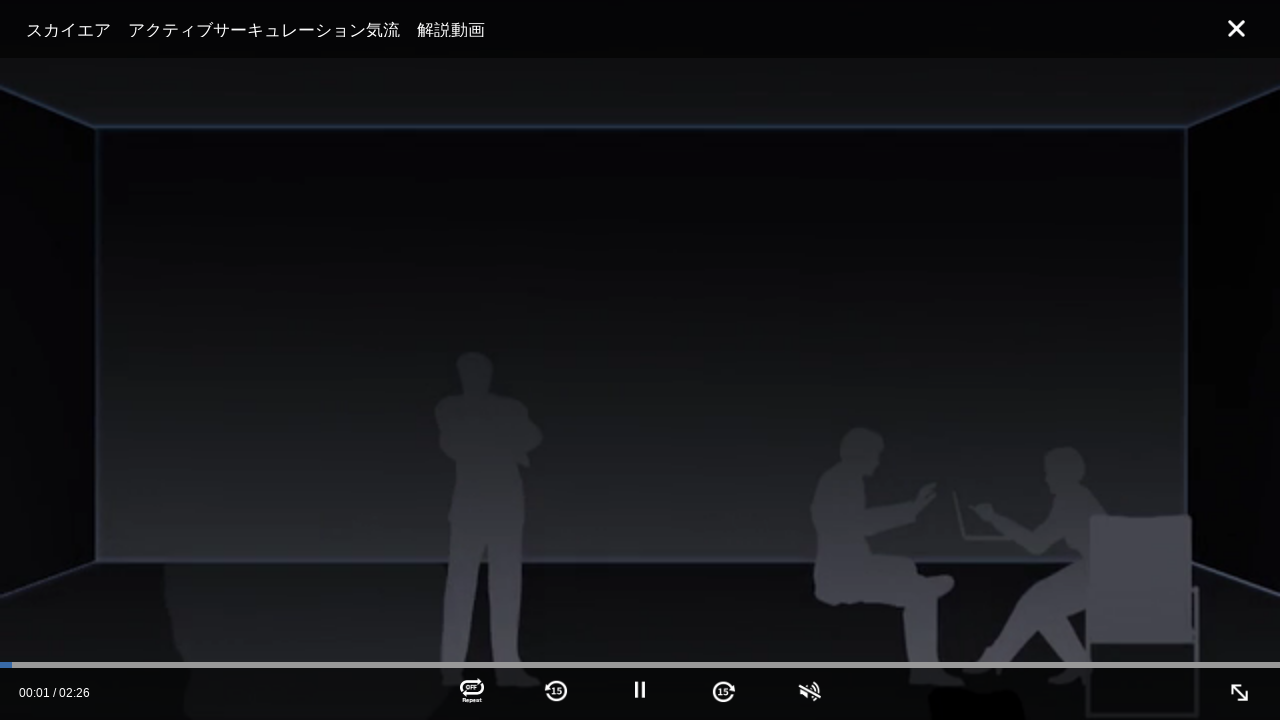

--- FILE ---
content_type: text/html; charset=UTF-8
request_url: https://sales-tool.daikinaircon.com/daikinssi/webtools/contents-view/?cid=20151210_kiryu
body_size: 3515
content:
<!DOCTYPE html>
<html lang="ja">
<head>
<meta charset="UTF-8">
<title>営業支援 コンテンツビュー</title>
<meta name="description" content="">
<meta name="keywords" content="">

<link rel="stylesheet" href="/daikinssi/web/common/css/main/style.css?240625130029" charset="UTF-8" />
<link rel="stylesheet" href="/daikinssi/web/common/css/dka-style.css?240625130029" charset="UTF-8" />
<link rel="stylesheet" href="https://cdn.jsdelivr.net/npm/yakuhanjp@3.0.1/dist/css/yakuhanjp.min.css">
</head>

<body>
	<div id="js-moviePlayer" class="moviePlayer" data-contents-id="20151210_kiryu" data-contents-name="スカイエア　アクティブサーキュレーション気流　解説動画" data-video-source="https://sales-tool.daikinaircon.com/daikinssi/file/path/a/0/f/48e37c5e557e42d3be1f62e80e9b47a180a03c5de1a05c27f6c04570ee1a7dd00000000011142302/e/mp4/name/20151210_kiryu">
		<div id="moviePlayer_ui" class="moviePlayer_uiWrapper is-show">
			<div id="moviePlayer_ctr" class="moviePlayer_ctr">
				<div class="moviePlayer_ctr_seekBar_wrapper">
					<div class="moviePlayer_ctr_seekBar" id="moviePlayer_ctr_seekBar">
						<div id="moviePlayer_ctr_seekBar_current" class="moviePlayer_ctr_seekBar_current"></div>
					</div>
				</div>
				<div class="moviePlayer_ctr_l">
					<span class="time"></span>
				</div>
				<div class="moviePlayer_ctr_cen">
					<button type="button" id="moviePlayer_ctr_loop"></button>
					<button type="button" id="moviePlayer_ctr_back" class="moviePlayer_ctr_back"></button>
					<button type="button" id="moviePlayer_ctr_play-pause" class="moviePlayer_ctr_play-pause"></button>
					<button type="button" id="moviePlayer_ctr_skip" class="moviePlayer_ctr_skip"></button>
					<button type="button" id="moviePlayer_ctr_mute" class="moviePlayer_ctr_mute"></button>
				</div>
				<div class="moviePlayer_ctr_r webtools">
					<button type="button" id="moviePlayer_ctr_detail" class="moviePlayer_ctr_detail"></button>
					<button type="button" id="moviePlayer_ctr_full" class="moviePlayer_ctr_full"></button>
				</div>
			</div>
			<div class="moviePlayer_titleArea">
				<p id="moviePlayer_title" class="moviePlayer_title"></p>
				<button type="button" id="moviePlayer_ctr_close" class="moviePlayer_ctr_close"></button>
			</div>
		</div>
	</div>

<!-- ==
JS
======= -->
<script src="/daikinssi/web/common/libs/jquery/jquery-1.9.0.min.js?240625130029" type="text/javascript" charset="utf-8"></script>
<script src="/daikinssi/web/common/libs/object-fit-images/ofi.min.js?240625130029" type="text/javascript" charset="utf-8"></script>
<script src="/daikinssi/web/common/libs/magnific-popup/jquery.magnific-popup.min.js?240625130029" type="text/javascript" charset="utf-8"></script>
<script src="/daikinssi/web/common/libs/sumoselect/jquery.sumoselect.min.js?240625130029" type="text/javascript" charset="utf-8"></script>
<script src="/daikinssi/web/common/libs/trunk8/trunk8.js?240625130029" type="text/javascript" charset="utf-8"></script>
<script src="/daikinssi/web/common/js/modal.js?240625130029" type="text/javascript" charset="utf-8"></script>
<script src="/daikinssi/web/common/js/function.js?240625130029" type="text/javascript" charset="utf-8"></script>

<script src="/daikinssi/common/js/myLib.jquery.ajaxJson.js?240625130029" type="text/javascript" charset="utf-8"></script>
<script src="/daikinssi/web/common/js/movieplayer.js?240625130029" type="text/javascript" charset="utf-8"></script>
</body>
</html>


--- FILE ---
content_type: text/css
request_url: https://sales-tool.daikinaircon.com/daikinssi/web/common/css/main/style.css?240625130029
body_size: 115830
content:
@charset "UTF-8";
/* チラシマーク */
/* パンフレットマーク */
/* 提案資料マーク */
/* ビデオマーク */
/* 自社情報マーク */
/*
html5doctor.com Reset Stylesheet
v1.6.1
Last Updated: 2010-09-17
Author: Richard Clark - http://richclarkdesign.com
Twitter: @rich_clark
*/
html,
body,
div,
span,
object,
iframe,
h1,
h2,
h3,
h4,
h5,
h6,
p,
blockquote,
pre,
abbr,
address,
cite,
code,
del,
dfn,
em,
img,
ins,
kbd,
q,
samp,
small,
strong,
sub,
sup,
var,
b,
i,
dl,
dt,
dd,
ol,
ul,
li,
fieldset,
form,
label,
legend,
table,
caption,
tbody,
tfoot,
thead,
tr,
th,
td,
article,
aside,
canvas,
details,
figcaption,
figure,
footer,
header,
hgroup,
menu,
nav,
section,
summary,
time,
mark,
audio,
video {
  margin: 0;
  padding: 0;
  border: 0;
  outline: 0;
  font-size: 100%;
  vertical-align: baseline;
  background: transparent; }

li {
  list-style: none; }

body {
  line-height: 1; }

article,
aside,
details,
figcaption,
figure,
footer,
header,
hgroup,
menu,
nav,
section {
  display: block; }

nav ul {
  list-style: none; }

blockquote,
q {
  quotes: none; }

blockquote:before,
blockquote:after,
q:before,
q:after {
  content: '';
  content: none; }

a {
  margin: 0;
  padding: 0;
  font-size: 100%;
  vertical-align: baseline;
  background: transparent;
  text-decoration: none; }

/* change colours to suit your needs */
ins {
  background-color: #ff9;
  color: #000;
  text-decoration: none; }

/* change colours to suit your needs */
mark {
  background-color: #ff9;
  color: #000;
  font-style: italic;
  font-weight: bold; }

del {
  text-decoration: line-through; }

abbr[title],
dfn[title] {
  border-bottom: 1px dotted;
  cursor: help; }

table {
  border-collapse: collapse;
  border-spacing: 0; }

/* change border colour to suit your needs */
hr {
  display: block;
  height: 1px;
  border: 0;
  border-top: 1px solid #cccccc;
  margin: 1em 0;
  padding: 0; }

input,
select,
img {
  vertical-align: bottom; }

@font-face {
  font-family: "YakuHanJP";
  font-style: normal;
  font-weight: 400;
  src: url("../../../fonts/YakuHanJP/YakuHanJP-Regular.eot");
  src: url("../../../fonts/YakuHanJP/YakuHanJP-Regular.woff2") format("woff2"), url("../../../fonts/YakuHanJP/YakuHanJP-Regular.woff") format("woff"); }

@font-face {
  font-family: "YakuHanJP";
  font-style: normal;
  font-weight: 700;
  src: url("../../../fonts/YakuHanJP/YakuHanJP-Bold.eot");
  src: url("../../../fonts/YakuHanJP/YakuHanJP-Bold.woff2") format("woff2"), url("../../../fonts/YakuHanJP/YakuHanJP-Bold.woff") format("woff"); }

/*
▷共通
▷脱着して使うクラス名
▷背景
▷セクションのタイトル
▷セクションの下の文章
▷全てを表示
▷お気に入りボタン
▷サムネと詳細の表
▷サムネと詳細の表のタブ
▷ページャー
▷
▷
---------------------------------------------------- */
/* =================================================
共通
==================================================== */
body {
  font-family: YakuHanJP, "Hiragino Kaku Gothic ProN", Verdana, "メイリオ", Meiryo, "游ゴシック", "Yu Gothic", YuGothic, sans-serif;
  font-size: 12px;
  color: #222; }

main {
  display: block;
  position: relative; }

.pickup_itemThumb2 img {
  width: 100%;
  }

img {
  max-width: 100%;
  height: auto; }

a {
  display: block;
  color: inherit;
  text-decoration: none;
  cursor: pointer; }

@media (min-width: 768px) {
  a:hover {
    opacity: 0.7; } }

button,
input,
select,
textarea {
  font-family: inherit;
  font-size: 100%; }

/* =================================================
脱着して使うクラス名
==================================================== */
/* 横並びになるよ */
.df {
  display: flex; }

/* 太字 */
.fwBold {
  font-weight: bold; }

/* 中央揃え */
.taCenter {
  text-align: center; }

/* 二行目から一文字インデントが入る（・ダミーのリストとか） */
.tIndent {
  padding-left: 1em;
  text-indent: -1em; }

/* 長い文章のとき、途中から点になる */
.ellips {
  overflow: hidden;
  white-space: nowrap;
  text-overflow: ellipsis; }

/* 複数行で三点リーダー表示 */
.ellipsis {
  position: relative;
  overflow: hidden;
  /*  height: 80px;
                      line-height: 20px;
                      これはそれぞれで指定する。*/ }

.ellipsis:before,
.ellipsis:after {
  position: absolute;
  background: #f5f7fa;
  z-index: 1; }

.ellipsis:before {
  content: "...";
  width: 5em;
  right: 0;
  bottom: 0;
  text-indent: 4em;
  background: linear-gradient(to right, rgba(255, 255, 255, 0), #f5f7fa 70%, #f5f7fa 100%); }

.ellipsis:after {
  content: "";
  width: 100%;
  height: 100%; }

.cfix::after {
  content: "";
  display: block;
  clear: both; }

/* =================================================
背景
==================================================== */
.bg-offwhite {
  background-color: #f2f2f2; }

.bg-fff {
  background-color: #fff; }

.bg-paleblue {
  background-color: #f5f7fa; }

/* =================================================
セクションのタイトル
==================================================== */
.sectiontitle {
  margin: 0 auto;
  padding: 0 0 10px 10px;
  color: #222;
  font-size: 18px;
  font-weight: bold;
  border-bottom: 2px solid #ddd;
  position: relative; }
  .sectiontitle:after {
    display: block;
    content: "";
    width: 100px;
    height: 2px;
    background: #386aa8;
    position: absolute;
    bottom: -2px;
    left: 0; }
  .sectiontitle_icon {
    margin-right: 10px;
    vertical-align: middle; }
  .sectiontitle_txt {
    vertical-align: middle; }
  .sectiontitle_desc {
    margin-left: 10px;
    font-size: 12px;
    font-weight: normal; }

.sectiontitle-mb {
  margin-bottom: 20px; }

/* =================================================
セクションの下の文章
==================================================== */
.sectiondesc {
  padding: 20px 0;
  color: #222;
  font-size: 14px;
  line-height: 1.71; }

.sectiondesc-m {
  padding: 20px 0;
  color: #222;
  font-size: 14px;
  line-height: 1.71;
  width: 95%;
  margin: 0 auto; }

/* =================================================
全てを表示
==================================================== */
.viewall {
  color: #386aa8;
  text-align: right; }
  .viewall_link {
    display: inline-block; }
    .viewall_link:after {
      display: inline-block;
      vertical-align: top;
      content: url(../images/info_arrow.png);
      margin: 0 2px 0 8px; }

/* =================================================
お気に入りボタン
==================================================== */
.favbtn {
  -webkit-appearance: button;
  -moz-appearance: button;
  appearance: button;
  border: none;
  box-sizing: border-box;
  cursor: pointer;
  padding: 0;
  background: #9bb4d3;
  border-radius: 50%;
  line-height: 0;
  position: relative;
  overflow: visible; }
  .favbtn:focus {
    outline: 0; }
  .favbtn.is-active, .favbtn:hover {
    background: #ff667a; }
  .favbtn img {
    width: 43%;
    height: auto;
    vertical-align: middle;
    -webkit-user-select: none;
    -moz-user-select: none;
    -ms-user-select: none;
    user-select: none; }
  .search .favbtn:after,
  .carddetail .favbtn:after {
    content: "お気に入りに追加／削除します";
    display: inline-block;
    padding: 5px 5px;
    width: 180px;
    color: #333;
    background: #fff;
    font-size: 12px;
    line-height: 1;
    border: 1px solid #ccc;
    position: absolute;
    top: 0;
    left: 80%;
    opacity: 0;
    z-index: 999;
    transition: opacity .5s;
    pointer-events: none; }
  .favbtn:hover:after {
    opacity: 1; }
  .favbtn.is-left:after {
    left: 80%;
    right: auto; }
  .favbtn.is-right:after {
    left: auto;
    right: 80%; }

/* =================================================
活用コメントボタン
==================================================== */
.commentbtn {
  position: relative;
  overflow: visible; }
  .commentbtn:after {
    content: "活用コメントを投稿できます";
    display: inline-block;
    padding: 5px 5px;
    width: 160px;
    color: #333;
    background: #fff;
    border: 1px solid #ccc;
    font-size: 12px;
    line-height: 1;
    position: absolute;
    top: 0;
    right: 80%;
    opacity: 0;
    z-index: 999;
    transition: opacity .5s;
    pointer-events: none; }
  .commentbtn:hover:after {
    opacity: 1; }
  .commentbtn.is-left:after {
    left: 80%;
    right: auto; }
  .commentbtn.is-right:after {
    left: auto;
    right: 80%; }

/* =================================================
コンテンツ詳細ボタン
==================================================== */
.detailbtn {
  position: relative;
  overflow: visible; }
  .detailbtn:after {
    content: "コンテンツの詳細内容を表示します";
    display: inline-block;
    padding: 5px 5px;
    width: 200px;
    color: #333;
    background: #fff;
    border: 1px solid #ccc;
    font-size: 12px;
    line-height: 1;
    position: absolute;
    top: 0;
    right: 80%;
    opacity: 0;
    z-index: 999;
    transition: opacity .5s;
    pointer-events: none; }
  .detailbtn:hover:after {
    opacity: 1; }
  .detailbtn.is-left:after {
    left: 80%;
    right: auto; }
  .detailbtn.is-right:after {
    left: auto;
    right: 80%; }

/* =================================================
閉じるボタン
==================================================== */
.closebtn {
  -webkit-appearance: button;
  -moz-appearance: button;
  appearance: button;
  border: none;
  box-sizing: border-box;
  cursor: pointer;
  padding: 0;
  background: none;
  line-height: 0; }
  .closebtn img {
    vertical-align: middle; }

/* =================================================
サムネと詳細の表
==================================================== */
/*
サムネと詳細の表の上のやつ
---------------------------------------------------- */
.weekMonth_wrapper {
  justify-content: flex-end;
  align-items: center; }

.weekMonth_lists a {
  padding: 8px 16px; }
  .weekMonth_lists a:hover {
    background-color: #386aa8;
    color: #fff;
    opacity: 1; }

.weekMonth_lists a.is-active {
  background-color: #386aa8;
  color: #fff; }

/* ブルーの帯タイトル。日付のやつ。 */
.ttl-blue {
  padding: 13px 0 13px 20px;
  background-color: #d9e1eb;
  font-weight: bold; }

/*
サムネと詳細の表
---------------------------------------------------- */
.thumblists.thumblists-scroll {
  max-height: 525px;
  overflow-y: scroll; }

.thumblist {
  background-color: #f5f7fa;
  box-sizing: border-box;
  align-items: center; }
  .thumblist_cont {
    width: 58.5%;
    padding: 20px 0; }
  .thumblist_views {
    width: 200px;
    margin: 0 15px;
    padding: 20px 0; }
  .thumblist_favorite {
    width: 50px;
    box-sizing: border-box;
    padding: 0 13px 0 0; }
    .thumblist_favorite_btn {
      width: 36px;
      height: 36px; }
  .thumblist + .thumblist {
    margin-top: 4px; }

/* UP・DOWNの矢印 */
.thumblists_updown {
  position: absolute;
  text-align: center;
  left: 17px;
  bottom: 20px;
  width: 36px; }

.thumblists_updown.thumblists_updown-up {
  color: #666666; }

.thumblists_updown.thumblists_updown-new {
  color: #ff667a; }

.thumblists_updown.thumblists_updown-down {
  color: #666666; }

/* サムネイル */
.thumblist_thumb {
  margin: auto; }
  .thumblist_thumb img {
    -o-object-fit: contain;
    object-fit: contain;
    font-family: 'object-fit: contain';
    width: 82px;
    height: 82px; }

/* 動画だったら、再生ボタンを付ける */
.thumblist_thumb-movie {
  position: relative; }

.thumblist_thumb-movie::before {
  content: url("../images/play_circle.png");
  position: absolute;
  top: 0;
  bottom: 0;
  right: 0;
  left: 0;
  margin: auto;
  display: block;
  width: 17px;
  height: 16px; }

/* コンテンツ */
.thumblist_cont_linkttl {
  padding: 13px 0 10px 0;
  color: #222;
  font-size: 16px;
  font-weight: 700; }

.thumblist_cont_text {
  margin: 0 0 10px 0; }

/* コンテンツ（ぴちょんくんver.） */
.pichonkun-news .thumblist_cont {
  width: 86%;
  margin-right: 15px; }

.pichonkun-news .thumblist_categ {
  margin-bottom: 15px; }

/* カテゴリ */
.thumblist_categ {
  margin: 0 6em 0 0;
  display: inline-block; }
  .thumblist_categ-news {
    color: #e5ac48; }
  .thumblist_categ-pamp {
    color: #ff667a; }
  .thumblist_categ-ctlg {
    color: #386aa8; }
  .thumblist_categ-docs {
    color: #8bb450; }
  .thumblist_categ-cpny {
    color: #7d679c; }

/* 提供日 */
.thumblist_offer {
  margin: 0 0.5em 0 0;
  color: #666666; }

/* NEW */
.thumblist_new {
  color: #ff667a; }

/* 閲覧数 */
.thumblist_views_text {
  margin-bottom: 1.7em; }

.thumblist_views .fwBold {
  margin-right: 1em; }

.thumblist_views .ellips {
  color: #666666;
  margin-bottom: 7px; }

/* 更新 */
.thumblist_update {
  color: #386aa8;
  background-color: #d9e1eb;
  padding: 3px 20px;
  border-radius: 4px; }

/* お気に入りと検索 */
.thumblist_favorite_search {
  margin: 20px auto 5px;
  display: block;
  width: 16px; }

/* タグ・メモ・2件 */
.thumblist_cont {
  position: relative; }

.tagmemolists {
  position: absolute;
  right: 0;
  bottom: 14px;
  justify-content: flex-end;
  align-items: center; }
  .tagmemolists .tagmemolist-tag,
  .tagmemolists .tagmemolist-memo {
    color: #386aa8;
    background-color: #d9e1eb;
    padding: 3px 20px;
    border-radius: 4px;
    margin-left: 6px; }

.tagmemolist-kensu {
  color: #fff;
  margin-left: 6px;
  background: url("../images/fukidashi.png") no-repeat;
  padding: 7px 0 7px 0;
  background-position: center center;
  background-size: contain;
  text-align: center;
  width: 23px;
  font-size: 10px;
  /* &::after {
    content: "件";
  } */ }

/*
サムネと詳細の表（ランキング）
---------------------------------------------------- */
/* ナンバリング */
.thumblists-counter {
  counter-reset: number 0; }
  .thumblists-counter .thumblist::before {
    counter-increment: number 1;
    content: counter(number);
    width: 30px;
    height: 22px;
    line-height: 30px;
    text-align: center;
    margin: auto 0 auto 21px;
    font-size: 14px;
    color: #222;
    font-weight: bold;
    z-index: 1;
    display: block; }
  .thumblists-counter .thumblist:nth-child(1)::before,
  .thumblists-counter .thumblist:nth-child(2)::before,
  .thumblists-counter .thumblist:nth-child(3)::before {
    color: #fff;
    border: none; }

/* 1位2位3位に王冠 */
.thumblists-counter .thumblist {
  position: relative; }
  .thumblists-counter .thumblist::after {
    content: "";
    width: 37px;
    height: 31px;
    position: absolute;
    left: 18px;
    top: 50%;
    -webkit-transform: translateY(-50%);
    transform: translateY(-50%); }
  .thumblists-counter .thumblist:nth-child(1)::after {
    background: url("../images/first_icon.png") no-repeat; }
  .thumblists-counter .thumblist:nth-child(2)::after {
    background: url("../images/second_icon.png") no-repeat; }
  .thumblists-counter .thumblist:nth-child(3)::after {
    background: url("../images/third_icon.png") no-repeat; }

/* コンテンツ */
.thumblists-counter .thumblist_cont {
  width: 56.5%; }
  .thumblists-counter .thumblist_cont_linkttl {
    padding: 0 0 14px 0; }

.thumblists-counter .thumblist_views {
  width: 222px; }

.thumblists-counter .thumblist_cont_text {
  margin: 0 0 12px 0; }

.thumblists-counter .thumblist_categ {
  margin: 0;
  width: 91px; }

.thumblists-reading .thumblist_categ {
  margin: 0;
  width: 80px; }

.archiveCatalogs .thumblists .thumblist_cont {
  width: 81.5%; }

/* =================================================
サムネと詳細の表のタブ
==================================================== */
.sectiontab_list {
  display: flex;
  position: absolute;
  right: 0;
  bottom: 2px; }

.sectiontab_item {
  box-sizing: border-box;
  font-size: 12px;
  background: #fff;
  text-align: center;
  position: relative; }
  .sectiontab_item a {
    padding: 10px 20px; }
    .sectiontab_item a.is-active, .sectiontab_item a:hover {
      background: #386aa8;
      color: #fff;
      border-radius: 2px 2px 0 0;
      opacity: 1; }

/* =================================================
ページャー
==================================================== */
.nav-pager_count {
  display: inline-block;
  margin-right: 15px; }

.nav-pager_wrap {
  display: inline-block;
  vertical-align: middle; }

.nav-pager_list {
  align-items: flex-end; }

.nav-pager_item {
  min-width: 28px; }
  .nav-pager_item.is-active a,
  .nav-pager_item:hover a {
    background: #386aa8;
    color: #fff; }
  .nav-pager_item a {
    display: inline-block;
    background: #f5f7fa;
    font-size: 14px;
    text-align: center;
    padding: 9px; }
    .nav-pager_item a:hover {
      opacity: 1; }
  .nav-pager_item.w2x {
    min-width: 56px; }
  .nav-pager_item-skip {
    margin: 0 6px; }
  .nav-pager_item + .nav-pager_item {
    margin-left: 10px; }

.nav-skipDots-before::before {
  content: '...';
  margin: 0 6px;
  vertical-align: bottom; }

.nav-skipDots-after::after {
  display: inline-block;
  content: '...';
  margin: 0 6px;
  vertical-align: bottom; }

/* =================================================
モーダル
==================================================== */
.mfp-close {
  width: 40px;
  height: 40px;
  font-size: 32px;
  line-height: 40px;
  opacity: 1; }

.mfp-close-btn-in .mfp-close {
  color: #386aa8; }

/* =================================================
ページトップに戻るボタン
==================================================== */
.g-pagetop {
  box-shadow: 2px 3px 6px 0px rgba(0, 0, 0, 0.2);
  position: fixed;
  right: 30px;
  bottom: 30px;
  z-index: 10;
  border-radius: 50%;
  background-color: #777;
  width: 50px;
  height: 50px;
  overflow: hidden;
  display: none; }

.g-pagetop:before {
  display: inline-block;
  overflow: hidden;
  content: url([data-uri]);
  display: block;
  padding: 18px 16px 16px 16px; }

.page-404 h2 {
  font-size: 24px; }

.page-404 p {
  margin-top: 20px;
  line-height: 1.3;
  font-size: 14px; }

.page-404 .back2top {
  font-size: 12px;
  color: #386aa8;
  font-weight: bold; }
  .page-404 .back2top::after {
    content: '';
    display: inline-block;
    width: 1.9em;
    height: 1em;
    background: url("../images/arrowRight.png");
    background-repeat: no-repeat;
    background-size: 6.5px;
    background-position: center 2px; }

/* =================================================
コメントページ
==================================================== */
.comment .thumblist_cont {
  width: 61.5%;
  padding: 0; }

.comment .thumblist_thumb img {
  width: 82px;
  height: 82px;
  margin: 8px 0; }

.comment .thumblist_cont_text.ellipsis {
  line-height: 1.4;
  height: 2.5em; }

.comment .thumblist_views p {
  margin: 3.5px 0; }

.comment .thumblist_cont_linkttl {
  text-indent: 1.5em; }
  .comment .thumblist_cont_linkttl img {
    max-width: 1em;
    margin-left: -1.5em;
    position: absolute; }

.js-tabCont.ranking_tabCont {
  margin-top: -30px; }
  .js-tabCont.ranking_tabCont .weekMonth_text {
    line-height: 30px; }

/* =================================================
Confirmダイアログ
==================================================== */
.confirmDialog {
  position: fixed;
  top: 10px;
  left: 0;
  right: 0;
  margin: 0 auto;
  width: 400px;
  padding: 40px 0 37px;
  background: #f5f7fa;
  border: 1px solid #386aa8;
  text-align: center; }
  .confirmDialog-bg {
    background: rgba(0, 0, 0, 0.5);
    display: block;
    position: fixed;
    top: 0;
    left: 0;
    width: 100vw;
    height: 100vh;
    z-index: 9999; }
  .confirmDialog_text {
    margin-bottom: 2em;
    font-size: 14px; }
  .confirmDialog_button {
    display: inline-block;
    height: 40px;
    width: 120px;
    border-radius: 5em;
    line-height: 1;
    font-size: 14px;
    text-align: center;
    box-sizing: border-box;
    font-weight: bold;
    background: transparent;
    border: 2px solid #386aa8;
    color: #386aa8;
    background-color: #ffffff;
    cursor: pointer;
    opacity: 1;
    transition: 0.1s; }
    .confirmDialog_button:nth-of-type(1) {
      margin-right: 5%; }
    .confirmDialog_button:hover {
      opacity: 0.8;
      transition: 0.1s; }
    .confirmDialog_button-primary {
      background-color: #386aa8;
      color: #ffffff; }

/* ==================================
レイアウト
===================================== */
.l-sectionwrap {
  padding: 40px 0; }
  .l-sectionwrap-st {
    padding: 25px 0 0; }
  .l-sectionwrap-t {
    padding: 40px 0 0; }
  .l-sectionwrap-b {
    padding: 0 0 40px; }
  .l-sectionwrap-st2b {
    padding: 25px 0 50px; }
  .l-sectionwrap-t2b {
    padding: 40px 0 80px; }
  .l-sectionwrap-3b {
    padding-bottom: 120px; }

.l-inner, .l-inner-df {
  margin: 0 auto;
  width: 960px; }
  .l-inner-df {
    display: flex;
    justify-content: space-between; }
    .l-inner-df.alc {
      align-items: center; }

.l-lqinner, .l-lqinner-df {
  margin: 0 auto;
  width: auto;
  max-width: 960px; }
  .l-lqinner-df {
    display: flex;
    justify-content: space-between; }
    @media (max-width: 767px) {
      .l-lqinner-df {
        display: block; } }
    .l-lqinner-df.alc {
      align-items: center; }
  .l-lqinner_help {
    margin: 0 auto;
    width: 80%; }
    @media (max-width: 767px) {
      .l-lqinner_help {
        width: 90%; } }

.l-modal_inner {
  margin: 0 auto;
  width: calc(100% - 40px * 2); }

.l-modal-utilize {
  margin: 0 auto;
  width: 522px; }
  .l-modal-utilize .l-modal_inner {
    margin: 0 auto;
    width: 80%; }

.l-modal-tagmanage {
  margin: 0 auto;
  width: 720px; }

.l-modal-carddetail {
  margin: 0 auto;
  width: 720px; }

.l-pt13 {
  padding-top: 13px; }

.l-pt20 {
  padding-top: 20px; }

.l-mt20 {
  margin-top: 20px; }

.l-pb0 {
  padding-bottom: 0; }

/* ==================================
HEADER
===================================== */
.header .l-inner-df {
  position: relative; }

.header .l-lqinner-df {
  padding: 0 20px; }

.header-top {
  padding: 10px 0;
  color: #888;
  background: #fff; }

.header_logo {
  margin-right: auto;
  /* 押し出す用 */ }
  .header_logoImg {
    margin-right: 20px;
    vertical-align: middle; }
    @media (max-width: 767px) {
      .l-lqinner-df .header_logoImg {
        margin-right: 5%;
        width: 30%;
        max-width: 143px; } }
  .header_logoTxt {
    font-size: 18px;
    font-weight: normal;
    vertical-align: middle; }
    @media (max-width: 767px) {
      .l-lqinner-df .header_logoTxt {
        font-size: 14px; } }

.header-tools {
  display: flex; }

.header_search {
  margin-right: 20px;
  position: relative; }
  .header_search:before {
    content: "";
    display: block;
    width: 13px;
    height: 13px;
    background: url(../images/head/header_icon_search.png);
    background-size: contain;
    background-repeat: no-repeat;
    position: absolute;
    top: 50%;
    left: 10px;
    -webkit-transform: translateY(-50%);
    transform: translateY(-50%); }
  .header_searchBox {
    display: inline-block;
    -webkit-appearance: none;
    -moz-appearance: none;
    appearance: none;
    border: 0;
    padding: 0 10px 0 30px;
    width: 120px;
    height: 26px;
    color: #888888;
    background: #efefef;
    font-size: 12px; }
  .header_searchBtn {
    display: inline-block;
    -webkit-appearance: none;
    -moz-appearance: none;
    appearance: none;
    border: 0;
    width: 40px;
    height: 26px;
    color: #fff;
    background: #999999;
    font-size: 12px;
    text-align: center; }

.header_menuItem {
  display: inline-block;
  position: relative; }
  .header_menuItem + .header_menuItem {
    margin-left: 15px; }
  .header_menuItem.is-notify:after {
    content: "";
    display: block;
    box-sizing: border-box;
    width: 10px;
    height: 10px;
    background: #ff6666;
    border: 1px solid #fff;
    border-radius: 5px;
    position: absolute;
    top: -5px;
    right: -5px; }

.header-bottom {
  color: #fff;
  background: #333; }
  .header-bottom.bottom-gray {
    width: 100%;
    height: 10px;
    background: #eee; }

.header_tabItem {
  display: inline-block; }
  .header_tabItem:hover, .header_tabItem.is-active {
    background: rgba(255, 255, 255, 0.5); }
  .header_tabItem a {
    padding: 10px 10px; }
    .header_tabItem a:hover {
      opacity: 1; }

.header_tabIcon {
  vertical-align: middle; }

.header_tabTxt {
  margin-left: 7px;
  font-size: 14px;
  vertical-align: middle; }

/* =================================================
パンくず
==================================================== */
.breadcrumbs {
  padding: 10px 0;
  color: #666;
  background: #f5f7fa; }
  .breadcrumbs_item {
    display: inline-block;
    vertical-align: middle;
    font-size: 12px; }
    .breadcrumbs_item + .breadcrumbs_item:before {
      display: inline-block;
      vertical-align: middle;
      content: url(../images/breadcrumbs_arrow.png);
      margin: 0 10px; }

/* =================================================
ログアウト
==================================================== */
.logout {
  margin: auto;
  text-align: right;
  position: absolute;
  top: 0;
  left: 0;
  right: 0; }
  .logout_link {
    display: inline-block;
    margin-top: 10px; }
    .logout_link:after {
      display: inline-block;
      vertical-align: middle;
      content: url(../images/logout_icon.png);
      margin: 0 2px 0 8px; }

.megaMenu_wrapper {
  position: absolute;
  z-index: 9999;
  left: 0;
  right: 0; }

.megaMenu_icons {
  right: 0;
  color: #222;
  width: 335px; }
  .megaMenu_icons::after, .megaMenu_icons::before {
    left: 38%; }

.megaMenu_box {
  color: #222;
  top: -6px;
  z-index: 1000;
  background-color: #f2f2f2;
  box-shadow: 1px 0px 2px 1px rgba(0, 0, 0, 0.4);
  display: none;
  position: absolute; }
  .megaMenu_box.is-show {
    display: block; }
  .megaMenu_box::before {
    content: '';
    display: block;
    width: 50px;
    height: 50px;
    top: -20px;
    position: absolute;
    background: #f2f2f2;
    box-shadow: 1px 0px 2px 1px rgba(0, 0, 0, 0.4);
    -webkit-transform: scaleY(1.3) rotate(45deg);
    transform: scaleY(1.3) rotate(45deg);
    z-index: 0; }
  .megaMenu_box::after {
    content: '';
    display: block;
    width: 100px;
    height: 100px;
    position: absolute;
    top: 0;
    background: #f2f2f2;
    z-index: 1;
    -webkit-transform: translateX(-24%);
    transform: translateX(-24%); }

.megaMenu_contents {
  position: relative;
  z-index: 2; }

.megaMenu_iconList {
  padding: 30px 10px 10px;
  display: flex;
  flex-wrap: wrap;
  width: 320px;
  justify-content: space-between; }
  .megaMenu_iconList::after {
    content: '';
    display: block;
    width: 33.33333%; }
  .megaMenu_iconList li {
    margin-bottom: 20px;
    width: 33.33333%; }
    .megaMenu_iconList li a {
      text-align: center;
      padding: 0 10px; }
      .megaMenu_iconList li a img {
        margin: 0 auto 10px;
        display: block;
        width: 60px; }

.megaMenu_search {
  right: 0;
  padding: 10px 0;
  width: 100%;
  font-size: 0; }
  .megaMenu_search::after, .megaMenu_search::before {
    left: 74.5%; }
  .megaMenu_search .megaMenu_contents {
    display: flex; }
  .megaMenu_searchListWrapper {
    display: inline-block;
    width: 25%; }
    .megaMenu_searchListWrapper + .megaMenu_searchListWrapper {
      border-left: 1px solid #999; }
  .megaMenu_searchList {
    font-size: 12px;
    padding: 20px; }
    .megaMenu_searchList li {
      background: url("../images/arrowRight.png");
      background-size: auto 1em;
      background-position: left center;
      background-repeat: no-repeat;
      padding-left: 1.5em;
      line-height: 2; }
    .megaMenu_searchList + .megaMenu_searchTitle {
      margin-top: 0; }
    .megaMenu_searchList + .megaMenu_searchList {
      padding-top: 0; }
  .megaMenu_searchTitle {
    font-size: 14px;
    margin: 20px 20px 0;
    text-indent: .7em;
    padding: .2em;
    border-left: #386aa8 5px solid;
    font-weight: bold; }

/* ==================================
FOOTER
===================================== */
.footer {
  padding: 20px 0 20px;
  color: #fff;
  border-top: 5px solid #3fcdfd;
  background-color: #111; }

/* =================================================
パーソナル
==================================================== */
.personal_list {
  display: flex;
  flex-wrap: wrap;
  justify-content: space-between;
  padding: 24px 0 0; }
  .personal_list:after {
    content: "";
    display: block;
    width: 313px; }

.personal_item {
  box-sizing: border-box;
  display: flex;
  width: 313px;
  padding: 20px 20px 20px 40px;
  background: #f5f7fa;
  flex-wrap: wrap; }
  .personal_itemWrap {
    margin-right: 20px; }
  .personal_itemLabel {
    margin: 0 0 24px;
    font-size: 12px;
    text-align: center;
    width: 100%; }
  .personal_itemGraph {
    position: relative; }
    .personal_itemGraph .itemGraph_value {
      font-size: 12px;
      line-height: 1.6667;
      letter-spacing: 0.04em;
      text-align: center;
      position: absolute;
      top: 42%;
      left: 50%;
      -webkit-transform: translate(-50%, -35%);
      transform: translate(-50%, -35%); }
      .personal_itemGraph .itemGraph_value-num {
        display: block;
        font-size: 22px;
        line-height: 0.91; }
      .personal_itemGraph .itemGraph_value-ttl {
        display: block;
        font-size: 10px;
        line-height: 27px; }
    .personal_itemGraph .itemGraph_body {
      position: relative; }
  .personal_itemDetail .itemDetail_item + .itemDetail_item {
    margin-top: 10px; }
  .personal_itemDetail .itemDetail_itemIcon {
    display: inline-block;
    vertical-align: top;
    width: 8px;
    height: 8px;
    border-radius: 8px;
    margin-left: 8px; }
    .personal_itemDetail .itemDetail_itemIcon-blue {
      background-color: #386aa8; }
    .personal_itemDetail .itemDetail_itemIcon-yellow {
      background-color: #e5ac48; }
    .personal_itemDetail .itemDetail_itemIcon-green {
      background-color: #8bb450; }
    .personal_itemDetail .itemDetail_itemIcon-red {
      background-color: #db5d5d; }
    .personal_itemDetail .itemDetail_itemIcon-purple {
      background-color: #7d679c; }
  .personal_itemDetail .itemDetail_itemWrap {
    display: inline-block;
    position: relative; }
    .personal_itemDetail .itemDetail_itemWrap:hover .itemDetail_itemTtl-full {
      opacity: 1; }
  .personal_itemDetail .itemDetail_itemTtl {
    position: relative;
    width: 7em;
    margin-top: calc((10px - 10px * 1.4) / 2); }
    .personal_itemDetail .itemDetail_itemTtl-full {
      padding: 2px 2px;
      width: 10em;
      background: #fff;
      color: #222;
      border: 1px solid #ccc;
      position: absolute;
      top: -5px;
      left: -3px;
      opacity: 0;
      transition: opacity .5s;
      z-index: 999; }

/* =================================================
お知らせ
==================================================== */
.pinfo {
  background: #f2f2f2; }
  .pinfo_list {
    padding: 24px 0 14px; }
  .pinfo_item {
    display: flex;
    justify-content: space-between;
    align-items: center;
    padding: 10px 10px 10px 50px;
    color: #666;
    background: #fff;
    font-size: 12px;
    position: relative; }
    .pinfo_item + .pinfo_item {
      margin-top: 2px; }
    .pinfo_item:hover {
      opacity: 1; }
    .pinfo_item:hover .pinfo_itemTtl {
      opacity: .7; }
    .pinfo_item.is-notify:before {
      display: block;
      content: url(../images/info_notify.png);
      position: absolute;
      top: 50%;
      left: 15px;
      -webkit-transform: translateY(-50%);
      transform: translateY(-50%); }
    .pinfo_itemTtl {
      margin-right: auto;
      padding: 0 20px;
      color: #386aa8;
      text-decoration: underline; }
    .pinfo_itemType {
      box-sizing: border-box;
      flex-shrink: 0;
      padding: 4px 0;
      width: 84px;
      font-size: 10px;
      text-align: center;
      border: 1px solid #ddd;
      overflow: hidden; }
  .pinfo_all {
    color: #386aa8;
    text-align: right; }
    .pinfo_allLink {
      display: inline-block; }
      .pinfo_allLink:after {
        display: inline-block;
        vertical-align: top;
        content: url(../images/info_arrow.png);
        margin: 0 2px 0 8px; }

/* =================================================
ブックマーク
==================================================== */
.bookmark_list {
  counter-reset: item;
  display: flex;
  flex-wrap: wrap;
  justify-content: space-between; }
  .bookmark_list:before {
    content: "";
    display: block;
    width: 24%;
    order: 1; }
  .bookmark_list:after {
    content: "";
    display: block;
    width: 24%;
    order: 1; }

.bookmark_item {
  display: flex;
  align-items: center;
  box-sizing: border-box;
  width: 24%;
  min-height: 78px;
  color: #222;
  background: #ebf0f6;
  position: relative; }
  .bookmark_item:nth-of-type(n+5) {
    margin-top: 10px; }
  .bookmark_item a {
    padding: 25px 25px 25px 30px; }
    .bookmark_item a:before {
      counter-increment: item;
      content: counter(item);
      display: flex;
      justify-content: center;
      align-items: center;
      width: 20px;
      height: 100%;
      color: #fff;
      background: #386aa8;
      text-align: center;
      position: absolute;
      top: 0;
      left: 0; }
    .bookmark_item a.is-add {
      padding: 0;
      width: 100%;
      height: 100%; }
      .bookmark_item a.is-add:before {
        content: ""; }
  .bookmark_itemTtl {
    font-size: 14px;
    font-weight: bold;
    height: 2em;
    overflow: hidden; }
    .bookmark_itemTtl.ellipsis::after {
      background: transparent; }
  .bookmark_itemDesc {
    margin-top: 8px;
    font-size: 12px; }
  .bookmark_itemAdd {
    width: 100%;
    color: #386aa8;
    font-size: 14px;
    font-weight: bold;
    text-align: center;
    position: absolute;
    top: 50%;
    -webkit-transform: translateY(-50%);
    transform: translateY(-50%); }
    .bookmark_itemAdd img {
      margin-right: 10px;
      vertical-align: middle; }
    .bookmark_itemAdd span {
      vertical-align: middle; }
  .bookmark_itemClose {
    position: absolute;
    padding: 3px;
    top: 3px;
    right: 3px; }

/* =================================================
注目コンテンツ
==================================================== */
.pickup {
  background: #f5f7fa; }
  .pickup_list {
    display: flex;
    justify-content: space-between;
    flex-wrap: wrap; }
    .pickup_list:before {
      content: "";
      display: block;
      width: 23.5%;
      order: 1; }
    .pickup_list:after {
      content: "";
      display: block;
      width: 23.5%; }
  .pickup_item {
    width: 23.5%;
    color: #222;
    background: #fff; }
    .pickup_item a {
      height: 100%; }
    .pickup_item:nth-of-type(n+5) {
      margin-top: 20px; }
    .pickup_itemThumb {
      position: relative; }
      .pickup_itemThumb:before {
        padding-bottom: 50%; }
      .pickup_itemThumb img {
        width: 100%;
        height: 112px;
        -o-object-fit: cover;
        object-fit: cover;
        -o-object-position: top;
        object-position: top;
        font-family: 'object-fit:cover; object-position: top;'; }

    .pickup_itemThumb2 {
      position: relative; }
      .pickup_itemThumb2:before {
        padding-bottom: 50%; }
      .pickup_itemThumb2 img {
        width: 100%;
        /* height: 250px; */
        -o-object-fit: cover;
        /* object-fit: cover; */
        -o-object-position: top;
        object-position: top;
        font-family: 'object-fit:cover; object-position: top;'; }

    .pickup_itemWrap {
      padding: 18px 18px; }
      .pickup_itemWrap:before {
        display: inline-block;
        vertical-align: top;
        content: url(../images/pickup_arrow.png);
        margin-right: 7px; }
    .pickup_itemTtl {
      display: inline-block;
      margin-top: calc((12px - 12px * 1.5) / 2);
      width: calc(100% - 20px);
      font-size: 12px;
      font-weight: bold;
      line-height: 1.5; }
    .pickup_itemDesc {
      margin-top: 10px;
      font-size: 12px;
      line-height: 1.5; }

/* =================================================
バナー
==================================================== */
/* バナーが横幅100%の時 */
.banner-w100 {
  color: #fff;
  position: relative; }

/* バナーに乗せる文字 */
.text-onbanner {
  font-size: 14px;
  line-height: 2;
  letter-spacing: .08em;
  position: absolute;
  top: 50%;
  left: 60px;
  -webkit-transform: translateY(-50%);
  transform: translateY(-50%); }

/* チラシマーク */
/* パンフレットマーク */
/* 提案資料マーク */
/* ビデオマーク */
/* 自社情報マーク */
img {
  opacity: 0; }

.ofh {
  overflow: hidden; }

#top.content {
  display: flex;
  flex-direction: column; }

.js-orderChange {
  position: relative; }

.orderChangeButtons {
  position: absolute;
  bottom: 2px;
  right: 0;
  background: #fff;
  z-index: 1;
  font-size: 0; }
  .orderChangeButtons div {
    cursor: pointer;
    width: 20px;
    min-height: 20px;
    display: inline-block; }
    .orderChangeButtons div:hover {
      opacity: 0.6; }
  .orderChangeButtons .up {
    background: url("../../images/top/updownbuttons.png");
    background-position: 5px center;
    background-repeat: no-repeat;
    border-right: 1px solid #efefef; }
  .orderChangeButtons .down {
    background: url("../../images/top/updownbuttons.png");
    background-position: -16px center;
    background-repeat: no-repeat;
    border-right: 1px solid #efefef; }
  .orderChangeButtons-offwhite {
    background: #f2f2f2; }
    .orderChangeButtons-offwhite .up {
      border-right: 1px solid #ffffff; }
    .orderChangeButtons-offwhite .down {
      border-right: 1px solid #ffffff; }

section.js-orderChange[data-open='open'] .close {
  background: url("../../images/top/updownbuttons.png");
  background-position: -37px center;
  background-repeat: no-repeat;
  display: inline-block; }

section.js-orderChange[data-open='close'] .close {
  background: url("../../images/top/updownbuttons.png");
  background-position: -59px center;
  background-repeat: no-repeat;
  display: inline-block; }

.sectiontitle_wrapper {
  position: relative;
  width: 100%; }

/* ここからお知らせティッカー
   ========================================================================== */
.newsTicker {
  background: #d7e1ee; }
  .newsTicker_container {
    padding: 12px 0;
    position: relative; }
  .newsTicker_list {
    background: #ffffff;
    display: inline-block;
    padding: 10px 19px;
    width: 905px;
    border-radius: 4px;
    box-sizing: border-box; }
    .newsTicker_list dt {
      display: inline-block;
      color: #666666; }
    .newsTicker_list dd {
      display: block;
      margin-left: 19px; }
  .newsTicker_pichonkun {
    position: absolute;
    right: 0;
    top: -2px; }

/* ここからファーストビューエリア
   ========================================================================== */
.moreLink {
  position: absolute;
  right: 0;
  bottom: 12px;
  font-size: 12px;
  color: #386aa8;
  font-weight: bold; }
  .moreLink::after {
    content: '';
    display: inline-block;
    width: 1.9em;
    height: 1em;
    background: url("../images/arrowRight.png");
    background-repeat: no-repeat;
    background-size: 6.5px;
    background-position: center 2px; }

.firstView {
  background: #f2f2f2;
  font-size: 14px; }
  .firstView_container {
    padding: 0 0 5px 0;
    display: flex;
    flex-wrap: wrap;
    justify-content: space-between;
    position: relative; }
  .firstView_box {
    overflow: hidden;
    min-height: 218px;
    background: #f5f7fa;
    box-shadow: 1px 2px 4px rgba(0, 0, 0, 0.1);
    margin-bottom: 13px;
    position: relative; }
    .firstView_box-25p {
      width: 25.7%; }
    .firstView_box-50p {
      width: 49.3%; }
    .firstView_box-75p {
      width: 72.8%; }
    .firstView_boxTitle {
      display: flex;
      width: 100%;
      height: 34px;
      align-items: center;
      font-weight: normal;
      border-bottom: #386aa8 solid 1px; }
      .firstView_boxTitle::before {
        content: '';
        display: block;
        width: 34px;
        height: 34px;
        margin-right: 9px; }
      .firstView_boxTitle.modalTitle {
        height: 40px; }
        .firstView_boxTitle.modalTitle::before {
          width: 40px;
          height: 40px; }
      .firstView_boxTitle-tips::before {
        background: url("../../images/top/firstView_box-tips.png"); }
      .firstView_boxTitle-history::before {
        background: url("../../images/top/firstView_box-history.png"); }
      .firstView_boxTitle-like::before {
        background: url("../../images/top/firstView_box-like.png"); }
      .firstView_boxTitle-personal::before {
        background: url("../../images/top/firstView_box-personal.png"); }
      .firstView_boxTitle-update::before {
        background: url("../../images/top/firstView_box-update.png"); }
      .firstView_boxTitle-bookmark::before {
        background: url("../../images/top/firstView_box-bookmark.png"); }
      .firstView_boxTitle-notify::before {
        background: url("../../images/top/firstView_box-notify.png"); }
  .firstView .tipsSlider_swiper-container {
    position: relative; }
    .firstView .tipsSlider_swiper-container .swiper-pagination {
      position: absolute;
      bottom: 10px; }
      .firstView .tipsSlider_swiper-container .swiper-pagination .swiper-pagination-bullet {
        width: 10px;
        height: 10px;
        background: #666;
        opacity: .9;
        border: #fff 1px solid; }
        .firstView .tipsSlider_swiper-container .swiper-pagination .swiper-pagination-bullet-active {
          background: #fff; }
    .firstView .tipsSlider_swiper-container .swiper-button-prev {
      background: url("../../images/top/sliderArrow.png");
      background-size: contain;
      background-repeat: no-repeat;
      background-position: center;
      -webkit-transform: rotate(-180deg);
      transform: rotate(-180deg);
      width: 14px;
      height: 15px;
      left: 8px; }
    .firstView .tipsSlider_swiper-container .swiper-button-next {
      background: url("../../images/top/sliderArrow.png");
      background-size: contain;
      background-repeat: no-repeat;
      background-position: center;
      width: 14px;
      height: 15px;
      right: 8px; }
  .firstView .historySlider_swiper-container {
    position: relative;
    margin: 16px auto 0;
    width: 90%;
    padding: 0 0;
    box-sizing: border-box;
    font-size: 12px; }
    .firstView .historySlider_swiper-container .swiper-wrapper a {
      position: relative;
      display: inline-block; }
    .firstView .historySlider_swiper-container .swiper-slide {
      text-align: center; }
    .firstView .historySlider_swiper-container img {
      -o-object-fit: contain;
      object-fit: contain;
      font-family: 'object-fit: contain';
      height: 104px;
      width: 104px;
      -webkit-filter: drop-shadow(1px 2px 4px rgba(0, 0, 0, 0.2));
      filter: drop-shadow(1px 2px 4px rgba(0, 0, 0, 0.2)); }
    .firstView .historySlider_swiper-container dl {
      line-height: 1.3;
      width: 80%;
      margin: 7px auto 0; }
      .firstView .historySlider_swiper-container dl dt {
        white-space: nowrap;
        overflow: hidden;
        text-overflow: ellipsis; }
    .firstView .historySlider_swiper-container .swiper-button-prev {
      background: url("../../images/top/sliderArrow.png");
      background-size: contain;
      background-repeat: no-repeat;
      background-position: center;
      -webkit-transform: rotate(-180deg);
      transform: rotate(-180deg);
      z-index: 500;
      width: 14px;
      height: 15px;
      left: -15px;
      margin-top: -13px; }
    .firstView .historySlider_swiper-container .swiper-button-next {
      background: url("../../images/top/sliderArrow.png");
      background-size: contain;
      background-repeat: no-repeat;
      background-position: center;
      width: 14px;
      height: 15px;
      right: -15px;
      margin-top: -13px; }
  .firstView .likeSlider_swiper-container {
    position: relative;
    margin: 25px auto 0;
    width: 90%;
    padding: 0 0;
    box-sizing: border-box;
    font-size: 12px; }
    .firstView .likeSlider_swiper-container .swiper-slide {
      text-align: center; }
      .firstView .likeSlider_swiper-container .swiper-slide a {
        position: relative;
        display: inline-block; }
    .firstView .likeSlider_swiper-container img {
      -o-object-fit: contain;
      object-fit: contain;
      font-family: 'object-fit: contain';
      height: 117px;
      width: 117px;
      -webkit-filter: drop-shadow(1px 2px 4px rgba(0, 0, 0, 0.2));
      filter: drop-shadow(1px 2px 4px rgba(0, 0, 0, 0.2)); }
    .firstView .likeSlider_swiper-container dl {
      line-height: 1.3;
      width: 90%;
      margin: 7px auto 0; }
      .firstView .likeSlider_swiper-container dl dt {
        white-space: nowrap;
        overflow: hidden;
        text-overflow: ellipsis; }
      .firstView .likeSlider_swiper-container dl dd .tag {
        color: #386aa8;
        display: inline-block;
        background: #e2e9f2;
        padding: 2px 8px;
        margin: 2px 3px 0;
        border-radius: 4px;
        font-size: 10px; }
    .firstView .likeSlider_swiper-container .swiper-button-prev {
      background: url("../../images/top/sliderArrow.png");
      background-size: contain;
      background-repeat: no-repeat;
      background-position: center;
      -webkit-transform: rotate(-180deg);
      transform: rotate(-180deg);
      z-index: 500;
      width: 14px;
      height: 15px;
      left: -27px;
      margin-top: -17px; }
    .firstView .likeSlider_swiper-container .swiper-button-next {
      background: url("../../images/top/sliderArrow.png");
      background-size: contain;
      background-repeat: no-repeat;
      background-position: center;
      width: 14px;
      height: 15px;
      right: -27px;
      margin-top: -17px; }
  .firstView .personal_item.personal_item-top {
    font-size: 10px;
    width: 100%;
    padding: 30px 14px 10px; }
  .firstView .personal_itemWrap {
    margin-right: 5px;
    padding-bottom: 38px; }
  .firstView .personal_itemDetail .itemDetail_itemTtl {
    width: 5em; }
    .firstView .personal_itemDetail .itemDetail_itemTtl-full {
      width: 6em; }

/* ここから最新情報スライダー
   ========================================================================== */
.ui-draggable-handle {
  touch-action: none; }

.tabChangeable_wrapper {
  position: relative; }

.tabChangeable_tabList {
  border-bottom: #ddd solid 2px;
  display: flex;
  align-items: center;
  height: 32px; }
  .tabChangeable_tabList_badge {
    margin-left: 0.3em;
    display: inline-block;
    background: #dc5c5b;
    width: 1.8em;
    height: 1.8em;
    border-radius: 1.8em;
    color: #ffffff;
    text-align: center;
    text-indent: -.2em;
    line-height: 1.8em;
    letter-spacing: -0.1em;
    font-size: 12px;
    font-weight: normal; }
  .tabChangeable_tabList li a {
    padding: 0 20px;
    cursor: pointer;
    display: block;
    border-radius: 2px 2px 0 0;
    transition: 0.1s;
    height: 32px;
    line-height: 32px; }
    .tabChangeable_tabList li a.is-active {
      background-color: #386aa8;
      color: #ffffff;
      transition: 0.2s; }
    .tabChangeable_tabList li a:not(.is-active):hover {
      background-color: rgba(56, 106, 168, 0.2);
      transition: 0.1s; }

.js-tabCont {
  display: none; }
  .js-tabCont.is-show {
    display: block; }

.ui-draggable-handle {
  touch-action: none; }

.latestSliders {
  background: #f5f7fa;
  padding-bottom: 10px; }
  .latestSliders .moreLink {
    bottom: 15px;
    right: -8px; }
  .latestSliders_container {
    position: relative; }
    .latestSliders_container .ttlSlider_swiper-container {
      position: absolute;
      top: 270px;
      left: 0;
      right: 0; }
    .latestSliders_container .slider_currentItemTitleList {
      font-size: 16px;
      font-weight: bold; }
      .latestSliders_container .slider_currentItemTitleList dt {
        margin: 10px auto 7px;
        width: 500px;
        overflow: hidden;
        text-overflow: ellipsis;
        white-space: nowrap; }
      .latestSliders_container .slider_currentItemTitleList li {
        vertical-align: bottom;
        text-align: center; }
        .latestSliders_container .slider_currentItemTitleList li .js-itemDate {
          display: inline-block;
          font-size: 12px;
          font-weight: normal;
          margin-right: 1em; }
        .latestSliders_container .slider_currentItemTitleList li .js-itemType {
          display: inline-block;
          font-size: 12px;
          font-weight: normal; }
          .latestSliders_container .slider_currentItemTitleList li .js-itemType-m::before {
            content: '';
            display: inline-block;
            position: relative;
            width: 1.3em;
            height: 1.3em;
            background: url("../images/item_icon_movie.png");
            background-size: contain;
            background-position: center;
            background-repeat: no-repeat;
            margin-right: 0.5em;
            vertical-align: bottom;
            margin-bottom: -1px; }
          .latestSliders_container .slider_currentItemTitleList li .js-itemType-p::before {
            content: '';
            display: inline-block;
            position: relative;
            width: 1.3em;
            height: 1.3em;
            background: url("../images/item_icon_pamphlet.png");
            background-size: contain;
            background-position: center;
            background-repeat: no-repeat;
            margin-right: 0.5em;
            vertical-align: bottom;
            margin-bottom: -1px; }
          .latestSliders_container .slider_currentItemTitleList li .js-itemType-c::before {
            content: '';
            display: inline-block;
            position: relative;
            width: 1.3em;
            height: 1.3em;
            background: url("../images/item_icon_catalog.png");
            background-size: contain;
            background-position: center;
            background-repeat: no-repeat;
            margin-right: 0.5em;
            vertical-align: bottom;
            margin-bottom: -1px; }
    .latestSliders_container .imgSlider_swiper-container {
      position: relative;
      margin: 2.55% auto 4.55%;
      width: 960px; }
      .latestSliders_container .imgSlider_swiper-container::before {
        content: '';
        display: block;
        position: absolute;
        top: 0;
        left: 0;
        background: linear-gradient(to right, #f5f7fa, rgba(255, 255, 255, 0));
        width: 7%;
        height: 100%;
        z-index: 2; }
      .latestSliders_container .imgSlider_swiper-container::after {
        content: '';
        display: block;
        position: absolute;
        top: 0;
        right: 0;
        background: linear-gradient(to left, #f5f7fa, rgba(255, 255, 255, 0));
        width: 7%;
        height: 100%;
        z-index: 1; }
      .latestSliders_container .imgSlider_swiper-container .swiper-wrapper li {
        height: 227px;
        width: 227px; }
        .latestSliders_container .imgSlider_swiper-container .swiper-wrapper li[data-contentsType="動画"] a::after {
          content: '';
          display: block;
          background: url("../images/play_circle.png");
          background-size: 25px;
          background-repeat: no-repeat;
          background-position: center;
          width: 100%;
          height: 100%;
          position: absolute;
          top: 0;
          left: 0;
          pointer-events: none; }
        .latestSliders_container .imgSlider_swiper-container .swiper-wrapper li a {
          position: relative;
          display: flex;
          align-items: center;
          justify-content: center;
          width: 100%;
          height: 100%; }
          .latestSliders_container .imgSlider_swiper-container .swiper-wrapper li a img {
            box-shadow: 2px 2px 4px rgba(0, 0, 0, 0.4);
            width: 100%;
            height: 100%; }
    .latestSliders_container .imgSlider_toggleAutoPlay {
      box-sizing: content-box;
      width: 22px;
      height: 22px;
      margin-left: 186px;
      border: none;
      background: url("../images/pause.png");
      background-size: auto 50%;
      background-position: center;
      background-repeat: no-repeat;
      transition: 0.05s;
      cursor: pointer;
      opacity: 1; }
      .latestSliders_container .imgSlider_toggleAutoPlay:hover {
        opacity: 0.6; }
      .latestSliders_container .imgSlider_toggleAutoPlay.is-stop {
        background: url("../images/play.png");
        background-size: auto 50%;
        background-position: center;
        background-repeat: no-repeat;
        transition: 0.05s; }
  .latestSliders .l-sliders_controllers {
    position: relative;
    margin: 91px 0 20px 0; }
    .latestSliders .l-sliders_controllers .imgSlider_slideBar {
      margin: -18px auto 0;
      position: relative;
      height: 6px;
      width: 500px; }
      .latestSliders .l-sliders_controllers .imgSlider_slideBar:before {
        content: '';
        position: absolute;
        top: 2.5px;
        left: 0;
        display: block;
        background: #ddd;
        height: 100%;
        width: 100%;
        z-index: 0;
        border-radius: 3px; }
      .latestSliders .l-sliders_controllers .imgSlider_slideBar_dragger {
        display: inline-block;
        background: #386aa8;
        height: 10px;
        z-index: 0;
        border-radius: 5px;
        transition: 0.18s;
        transition-timing-function: ease-out;
        position: relative;
        cursor: pointer; }
        .latestSliders .l-sliders_controllers .imgSlider_slideBar_dragger.ui-draggable-dragging, .latestSliders .l-sliders_controllers .imgSlider_slideBar_dragger:hover {
          background: #4078bf; }
        .latestSliders .l-sliders_controllers .imgSlider_slideBar_dragger::before {
          content: '';
          display: block;
          position: absolute;
          width: 100%;
          height: 100%;
          padding: 10%;
          left: -5%;
          top: -5%;
          box-sizing: content-box; }
        .latestSliders .l-sliders_controllers .imgSlider_slideBar_dragger-active {
          background: #386aa8;
          transition: 0.1s; }

div[class*="_swiper-container"] {
  opacity: 0; }

#tab-update .update_wrapper {
  margin-top: 20px;
  height: 525px;
  overflow-y: scroll; }

.js-imgBadge {
  position: absolute;
  width: 26px;
  height: 26px; }
  .js-imgBadge-c {
    background-image: url("../../images/top/badge_catalog.png"); }
  .js-imgBadge-m {
    background-image: url("../../images/top/badge_movie.png"); }
  .js-imgBadge-p {
    background-image: url("../../images/top/badge_pamphlet.png"); }
  .js-imgBadge-d {
    background-image: url("../../images/top/badge_docs.png"); }
  .js-imgBadge-i {
    background-image: url("../../images/top/badge_corpInfo.png"); }

/* =================================================
メニュー
==================================================== */
.menuicon {
  justify-content: space-between;
  padding: 20px 0; }

.menuicon_list {
  width: 100%; }

.menuicon_list a {
  display: flex;
  flex-direction: column;
  align-items: center; }
  .menuicon_list a img {
    width: 60px; }
  .menuicon_list a .menuicon_list_text {
    margin-top: 5px; }

/* =================================================
利用者の声
==================================================== */
.daysentence {
  justify-content: space-between; }
  .daysentence_day {
    color: #666666; }
  .daysentence + .daysentence {
    margin-top: 10px; }

.daysentence_cont {
  width: calc(100% - 10em); }
  .daysentence_cont_categ {
    width: 17em;
    margin: 0 20px 0 0;
    overflow: hidden;
    white-space: nowrap;
    text-overflow: ellipsis;
    color: #386aa8; }
  .daysentence_cont p {
    overflow: hidden;
    white-space: nowrap;
    text-overflow: ellipsis;
    flex-grow: 1;
    width: 100%;
    font-size: 12px; }
    .daysentence_cont p.icon_category {
      width: 120px;
      flex-shrink: 0; }
      .daysentence_cont p.icon_category img {
        margin-right: 5px;
        vertical-align: middle; }
      .daysentence_cont p.icon_category span {
        font-size: 14px;
        vertical-align: middle; }
      .daysentence_cont p.icon_category.categ-catalog {
        color: #386aa8; }
      .daysentence_cont p.icon_category.categ-pamphlet {
        color: #ff667a; }
      .daysentence_cont p.icon_category.categ-movie {
        color: #e5ac48; }
      .daysentence_cont p.icon_category.categ-docs {
        color: #8bb450; }
      .daysentence_cont p.icon_category.categ-corpinfo {
        color: #7d679c; }
    .daysentence_cont p.membership {
      flex-shrink: 0;
      margin: 0 0 0 20px;
      width: 6em; }

/* =================================================
モーダルテスト
==================================================== */
.modal {
  background: #f5f7fa;
  position: relative; }

#modal-bookmarkAdd {
  margin: 0 auto;
  width: 522px; }

.bookmarkAdd_contents p {
  width: 430px;
  margin: 0 auto 20px; }
  .bookmarkAdd_contents p.s-txt {
    font-size: 12px; }

.bookmarkAdd_contents .inputArea {
  width: 420px;
  font-size: 0;
  margin: 24px auto; }

.bookmarkAdd_contents .buttons {
  text-align: center;
  margin-top: 10px;
  margin-bottom: 20px; }

.bookmarkAdd_contents label {
  font-size: 14px;
  display: inline-block;
  vertical-align: middle;
  width: 60px; }

.bookmarkAdd_contents input {
  box-sizing: border-box;
  vertical-align: middle;
  border: none;
  padding: 13.5px;
  width: 353px;
  border: 1px solid #f2f2f2;
  border-radius: 4px;
  font-size: 11px; }

.bookmarkAdd_contents button {
  height: 40px;
  width: 120px;
  margin: 0 10px;
  border-radius: 20px;
  font-size: 14px; }
  .bookmarkAdd_contents button:hover {
    opacity: 0.8;
    cursor: pointer; }

.bookmarkAdd_cancel {
  border: 2px solid #386aa8;
  color: #386aa8; }

.bookmarkAdd_submit {
  border: none;
  background-color: #386aa8;
  color: #ffffff; }

.notifies {
  background: #ffffff; }
  .notifies_list {
    margin-top: 24px;
    padding: 24px 14px;
    background: #f5f7fa; }
  .notifies_item {
    display: flex;
    justify-content: space-between;
    align-items: center;
    padding: 10px 10px 10px 50px;
    color: #666;
    background: #fff;
    font-size: 12px;
    position: relative; }
    .notifies_item + .notifies_item {
      margin-top: 2px; }
    .notifies_item:hover {
      opacity: 1; }
    .notifies_item:hover .notifies_itemTtl {
      opacity: .7; }
    .notifies_item.is-notify:before {
      display: block;
      content: url(../images/info_notify.png);
      position: absolute;
      top: 50%;
      left: 15px;
      -webkit-transform: translateY(-50%);
      transform: translateY(-50%); }
    .notifies_itemDate {
      flex-shrink: 0; }
    .notifies_itemTtl {
      margin-right: auto;
      padding: 0 20px;
      color: #386aa8;
      text-decoration: underline; }
    .notifies_itemType {
      box-sizing: border-box;
      flex-shrink: 0;
      padding: 4px 0;
      width: 84px;
      font-size: 10px;
      text-align: center;
      border: 1px solid #ddd;
      overflow: hidden; }
  .notifies_all {
    color: #386aa8;
    text-align: right; }
    .notifies_allLink {
      display: inline-block; }
      .notifies_allLink:after {
        display: inline-block;
        vertical-align: top;
        content: url(../images/info_arrow.png);
        margin: 0 2px 0 8px; }

.nav-pager_backBtn {
  display: inline-block;
  vertical-align: middle; }
  .nav-pager_backBtn::before {
    content: '◀︎';
    color: #999;
    font-size: 22px;
    margin-right: 20px; }

.nav-pager_nextBtn {
  display: inline-block;
  vertical-align: middle; }
  .nav-pager_nextBtn::before {
    content: '▶︎';
    color: #999;
    font-size: 22px;
    margin-left: 20px; }

/* =================================================
カタログ棚
==================================================== */
.cataloglack_wrap {
  padding-top: 42px;
  position: relative; }
  .cataloglack_wrap:before {
    display: block;
    content: "";
    height: 28px;
    width: 100%;
    background: linear-gradient(to bottom, #e6e6e6 0%, #fff 82%);
    box-shadow: 0 30px 30px rgba(100, 100, 100, 0.2);
    position: absolute;
    top: 169px;
    z-index: 0;
    border-top: 1px solid #dfdfdf; }
  .cataloglack_wrap:last-of-type {
    padding-bottom: 50px; }

.cataloglack_list {
  position: relative; }

.cataloglack_item {
  width: 145px;
  position: relative; }
  .cataloglack_item + .cataloglack_item {
    margin-left: 18px; }

.cataloglack_img {
  width: 145px;
  height: 145px;
  opacity: 0;
  box-shadow: 30px -5px 30px -20px rgba(0, 0, 0, 0.4);
  position: relative; }

.cataloglack_fav {
  width: 28px;
  height: 28px;
  position: absolute;
  right: 0px;
  bottom: -4px;
  pointer-events: auto; }
  .cataloglack_fav_wrap {
    width: 145px;
    height: 145px;
    position: absolute;
    top: 0;
    left: 0;
    pointer-events: none; }

.cataloglack_ttl {
  margin: 0 -0.4em;
  margin-top: 14px;
  color: #386aa8;
  text-align: center;
  font-size: 14px; }
  .cataloglack_ttlIcon {
    margin-right: 6px;
    width: 17px;
    height: 17px;
    vertical-align: middle; }
  .cataloglack_ttl span {
    vertical-align: middle; }

.cataloglack_desc {
  margin-top: 4px;
  font-size: 10px;
  text-align: center; }
  .cataloglack_desc_detail {
    display: inline-block;
    margin-left: 0.4em; }

.archiveCatalogs .ttl-blue {
  font-size: 16px; }

.archiveCatalogs .thumblists + .ttl-blue {
  margin-top: 8px; }

.archiveCatalogs .thumblists .thumblist {
  margin-top: 8px; }
  .archiveCatalogs .thumblists .thumblist_thumb img {
    width: 100px;
    height: 100px; }

.search-criteria {
  width: 200px;
  margin-top: -17px; }

.search-results {
  width: 720px; }

/* ==================================
検索条件
===================================== */
.criteria_all {
  margin: 0px 0 2px auto;
  padding: 3px;
  width: 68px;
  background: #f5f7fa;
  color: #386aa8;
  font-size: 10px;
  text-align: right; }
  .criteria_all label {
    margin-right: 5px;
    vertical-align: middle; }
  .criteria_allBtn {
    -webkit-appearance: button;
    -moz-appearance: button;
    appearance: button;
    height: 16px;
    width: 16px;
    background: #386aa8;
    color: #fff;
    border: 0;
    position: relative;
    vertical-align: middle;
    cursor: pointer; }
    .criteria_allBtn:hover {
      opacity: 0.7; }
    .criteria_allBtn + .criteria_allBtn {
      margin-left: 2px; }
    .criteria_allBtn img {
      width: 8px;
      position: absolute;
      top: 50%;
      left: 50%;
      -webkit-transform: translate(-50%, -50%);
      transform: translate(-50%, -50%); }
    .criteria_allBtn.btn-close {
      -webkit-transform: scale(-1);
      transform: scale(-1); }

.criteria_fold {
  box-sizing: border-box;
  width: auto !important;
  height: auto !important;
  position: static !important;
  background: transparent !important;
  z-index: 1;
  cursor: pointer; }
  .criteria_fold:hover {
    opacity: 0.7; }
  .layer03 .criteria_fold {
    opacity: 0.7; }
  .criteria_fold:before {
    content: "";
    display: block;
    box-sizing: border-box;
    width: 45px;
    height: 40px; }
    .criteria_fold:before {
      background: url(../../../images/search/criteria_folder_close.png); }
    .criteria_fold.is-show:before {
      background: url(../../../images/search/criteria_folder_open.png); }
    .layer03 .criteria_fold:before {
      background: url(../../../images/search/criteria_folder_close-w.png); }
    .layer03 .criteria_fold.is-show:before {
      background: url(../../../images/search/criteria_folder_open-w.png); }
    .criteria_fold:before {
      background-size: 20px 14px !important;
      background-repeat: no-repeat !important; }
    .layer01 .criteria_fold:before {
      background-position: center left 8px !important; }
    .layer02 .criteria_fold:before {
      background-position: center left 11px !important; }
    .layer03 .criteria_fold:before {
      background-position: center left 14px !important; }
    .layer04 .criteria_fold:before {
      background-position: center left 17px !important; }
    .criteria_fold.fold-l:after {
      content: "";
      display: block;
      box-sizing: border-box;
      width: 100%;
      height: 100%;
      position: absolute;
      top: 0;
      left: 0;
      right: 0;
      bottom: 0; }

.criteria_list {
  display: block;
  box-sizing: border-box;
  width: 100%;
  position: relative;
  z-index: 10; }
  .criteria_list a:hover {
    opacity: 1; }
  .criteria_list + .criteria_list {
    margin-top: 20px; }
  .criteria_list.layer03 {
    background: #fff; }
  .criteria_fold:not(.is-show) ~ .criteria_list {
    display: none; }

.criteria_item {
  display: flex;
  position: relative;
  flex-flow: row wrap;
  justify-content: flex-start;
  align-content: stretch;
  align-items: stretch; }
  .criteria_item.criteria-mt {
    margin-top: 20px; }
  .layer01 .criteria_item {
    border-top: 1px solid #fff; }
    .criteria_item .criteria_fold {
      flex: 0 0 auto;
      order: 0; }
    .criteria_item .criteria_ttl {
      flex: 1 0 auto;
      order: 1;
      margin-left: -45px }
    .criteria_item .criteria_ttl:only-child {
      margin-left: 0;
      order: 0; }
    .criteria_item .criteria_list {
      flex: 0 0 100%;
      order: 1; }

.criteria_ttl {
  max-width: 100%;
  box-sizing: border-box;
  position: relative;
  z-index: 0;
  pointer-events: none; }
  .criteria_ttl:hover {
    opacity: 0.8; }
  .criteria_ttl.is-active:after {
    display: block;
    content: "";
    width: 0;
    height: 0;
    border-style: solid;
    border-width: 0 0 16px 16px;
    border-color: transparent transparent #ffffff transparent;
    position: absolute;
    right: 0;
    bottom: 0; }
  .layer01 .criteria_ttl {
    color: #fff;
    background: #386aa8; }
  .layer02 .criteria_ttl {
    color: #fff;
    background: #9bb4d3; }
  .layer03 .criteria_ttl {
    color: #333;
    background: #cddae9; }
  .layer04 .criteria_ttl {
    background: #e1e9f2; }
  .layer05 .criteria_ttl {
    background: #f3f5f9; }

.criteria_ttl a {
  box-sizing: border-box;
  padding: 14px 0;
  pointer-events: auto; }
  .layer01 .criteria_ttl:not(:only-child) a {
    margin-left: 34px; }
  .layer02 .criteria_ttl:not(:only-child) a {
    margin-left: 37px; }
  .layer03 .criteria_ttl:not(:only-child) a {
    margin-left: 40px; }
  .layer04 .criteria_ttl:not(:only-child) a {
    margin-left: 43px; }
  .layer05 .criteria_ttl:not(:only-child) a {
    margin-left: 46px; }
  .layer01 .criteria_ttl:only-child a {
    padding-left: 34px; }
  .layer02 .criteria_ttl:only-child a {
    padding-left: 37px; }
  .layer03 .criteria_ttl:only-child a {
    padding-left: 40px; }
  .layer04 .criteria_ttl:only-child a {
    padding-left: 43px; }
  .layer05 .criteria_ttl:only-child a {
    padding-left: 46px; }

/* ==================================
検索項目（ヘッダー）
===================================== */
.results-header {
  justify-content: space-between;
  flex-wrap: wrap; }

.results_header_search {
  margin-right: 0;
  position: relative; }
  .results_header_search:before {
    content: "";
    display: block;
    width: 13px;
    height: 13px;
    background: url(../images/head/header_icon_search.png);
    background-size: contain;
    background-repeat: no-repeat;
    position: absolute;
    top: 50%;
    left: 10px;
    -webkit-transform: translateY(-50%);
    transform: translateY(-50%); }
  .results_header_searchBox {
    display: inline-block;
    -webkit-appearance: none;
    -moz-appearance: none;
    appearance: none;
    border: 0;
    padding: 0 10px 0 30px;
    width: 200px;
    height: 26px;
    color: #888888;
    background: #efefef;
    font-size: 12px; }
  .results_header_searchBtn {
    display: inline-block;
    -webkit-appearance: none;
    -moz-appearance: none;
    appearance: none;
    border: 0;
    width: auto;
    height: 26px;
    color: #fff;
    background: #386aa8;
    font-size: 12px;
    text-align: center;
    margin-left: 4px; }
    .results_header_searchBtn.cl_doc {
      background: #386aa8; }
    .results_header_searchBtn.cl_desc {
      background: #999; }

.results_searchBox {
  display: flex;
  margin: 0 0 20px;
  width: 100%;
  justify-content: flex-end; }

.results_entryTtl {
  display: inline-block;
  vertical-align: middle;
  font-size: 16px;
  font-weight: bold; }

.results_entryList {
  display: inline-block;
  vertical-align: middle; }

.results_entryItem {
  box-sizing: border-box;
  display: inline-block;
  vertical-align: middle;
  padding: 5px 15px 5px 10px;
  max-width: 115px;
  background: #f5f7fa;
  color: #386aa8;
  border-radius: 11px;
  position: relative; }
  .results_entryItem + .results_entryItem {
    margin-left: 10px; }
  .results_entryItem.cl_doc {
    background: #386aa8;
    color: #fff; }
  .results_entryItem.cl_desc {
    background: #999;
    color: #fff; }

.results_recordNum {
  display: inline-block;
  vertical-align: middle;
  color: #999;
  font-size: 12px; }

.results_recordSort {
  -webkit-appearance: none;
  -moz-appearance: none;
  appearance: none;
  padding: 2px 20px 2px 10px;
  background: #386aa8;
  color: #fff;
  border: 0; }
  .results_recordSort > option {
    background: rgba(245, 247, 250, 0.5); }
  .results_recordSort::-ms-expand {
    display: none; }
  .results_recordSort_wrap {
    display: inline-block;
    vertical-align: middle;
    position: relative; }
    .results_recordSort_wrap .SumoSelect {
      width: 180px; }
      .results_recordSort_wrap .SumoSelect.open > .CaptionCont > label > i {
        -webkit-transform: scale(-1);
        transform: scale(-1); }

.entryItem_ttl {
  height: 14px; }
  .entryItem_ttlIcon {
    margin: 0px 3px 0px 0;
    height: 100%;
    width: auto;
    vertical-align: bottom; }

.entryItem_close {
  width: 16px;
  height: 16px;
  position: absolute;
  right: -6px;
  top: -6px; }

/* ==================================
検索結果一覧
===================================== */
/* =================================================
検索一覧のカード
==================================================== */
.itemlists {
  justify-content: space-between;
  width: 720px;
  flex-wrap: wrap; }

.itemlist {
  background-color: #f5f7fa;
  width: 48.7%;
  padding-bottom: 17px;
  margin-bottom: 20px;
  position: relative; }
  .itemlist.dbcircle::after {
    content: url(../images/doublecircle_icon.png);
    position: absolute;
    bottom: 6px;
    right: 6px; }
  .itemlist.hyphen::after {
    content: url(../images/hyphen_icon.png);
    position: absolute;
    bottom: 6px;
    right: 6px; }

/* サムネイル----------------------------- */
.item_thumbwrap {
  width: 167px;
  height: 186px;
  display: flex;
  float: left;
  align-items: center;
  margin: 0 auto;
  justify-content: center;
  position: relative; }

.item_thumb {
  max-width: 144px;
  max-height: 144px; }

.item_movieThumb {
  position: relative;
  cursor: pointer; }
  .item_movieThumb::before {
    position: absolute;
    content: "";
    width: 100%;
    height: 100%;
    top: 0;
    left: 0;
    display: block;
    background-image: url(../images/play_circle.png);
    background-repeat: no-repeat;
    background-position: center;
    transition: 0.4s;
    pointer-events: none; }
  .item_movieThumb.is-mouseOn::before {
    opacity: 0;
    transition: 0.4s; }
  .item_movieThumb_ctr {
    position: absolute;
    width: 100%;
    height: 100%;
    top: 0;
    left: 0;
    pointer-events: none; }
    .item_movieThumb_ctr button {
      background-color: transparent;
      border: none;
      cursor: pointer;
      outline: none;
      padding: 0;
      -webkit-appearance: none;
      -moz-appearance: none;
      appearance: none;
      padding: 0;
      pointer-events: auto; }
    .item_movieThumb_ctr_mute {
      position: absolute;
      bottom: 0;
      right: 0;
      width: 26px;
      height: 26px;
      background-image: url(../../images/moviePlayer/speaker_on.png);
      background-size: 70%;
      background-repeat: no-repeat;
      background-position: center; }

/* データ-------------------------------- */
.item_data {
  width: calc(100% - 169px);
  padding: 15px 0 0 0;
  float: right; }

.item_data {
  height: 186px;
  position: relative;
  box-sizing: border-box;
  padding-right: 13px; }
  .item_data .js-ellipsis {
    opacity: 0; }
  .item_data_ttl {
    font-size: 14px;
    color: #386aa8;
    line-height: 1.2;
    width: 100%;
    height: 2.4em;
    overflow-wrap: break-word;
    word-wrap: break-word; }
    .item_data_ttl[data-txt]:after {
      content: attr(data-txt);
      display: inline-block;
      padding: 5px 5px;
      width: auto;
      color: #333;
      background: #fff;
      font-size: 14px;
      line-height: 1.2;
      border: 1px solid #ccc;
      position: absolute;
      top: 9px;
      left: -6px;
      opacity: 0;
      z-index: 999;
      transition: opacity .5s;
      pointer-events: none; }
    .item_data_ttl:hover {
      opacity: 1; }
      .item_data_ttl:hover:after {
        opacity: 1; }
    .item_data_ttl a, .item_data_ttl span {
      display: block; }
  .item_data_day {
    width: 90px;
    display: inline-block; }
  .item_data_categ {
    margin: 5px 0 4px;
    letter-spacing: -0.06em; }
  .item_data_datatext {
    font-size: 10px;
    line-height: 1.6;
    color: rgba(34, 34, 34, 0.5);
    position: relative; }
    .item_data_datatext[data-txt]:after {
      content: attr(data-txt);
      display: inline-block;
      padding: 5px 5px;
      width: auto;
      color: #333;
      background: #fff;
      font-size: 10px;
      line-height: 1.2;
      border: 1px solid #ccc;
      position: absolute;
      top: -4px;
      left: -6px;
      opacity: 0;
      z-index: 999;
      transition: opacity .5s;
      pointer-events: none; }
    .item_data_datatext:hover:after {
      opacity: 1; }
    .item_data_datatext a, .item_data_datatext span.ellips {
      display: block; }
    .item_data_datatext-blue {
      color: #386aa8; }
    .item_data_datatext-pink {
      color: #ff667a; }
  .item_data_text {
    font-size: 11px;
    height: 2.4em;
    line-height: 1.2;
    margin-bottom: 6px;
    position: relative; }
    .item_data_text[data-txt]:after {
      content: attr(data-txt);
      display: inline-block;
      padding: 5px 5px;
      width: auto;
      color: #333;
      background: #fff;
      font-size: 11px;
      line-height: 1.2;
      border: 1px solid #ccc;
      position: absolute;
      top: -6px;
      left: -6px;
      opacity: 0;
      z-index: 999;
      transition: opacity .5s;
      pointer-events: none; }
    .item_data_text:hover:after {
      opacity: 1; }
    .item_data_text span {
      display: block; }

/* officeアイコン */
.officeIconArea {
  position: absolute;
  left: -6px;
  bottom: 14px; }
  .officeIconArea::after {
    content: url(../images/office_icon.png);
    position: relative;
    margin: auto;
    width: 16px;
    height: 100%;
    margin: 2px 0 6px 17px;
    display: block;
    visibility: hidden; }

.officeIconArea.is-show::after {
  visibility: visible; }

/* 三点リーダー */
.item_data_ttl.ellipsis::before {
  padding: 0 3px;
  right: 7px; }

/* ボタン */
.item_data_btns {
  margin: 0px 0 8px;
  padding: 0 17px;
  justify-content: space-between; }

.item_data_btn {
  margin-top: 3px;
  width: 24%;
  background-color: #fff;
  text-align: center;
  position: relative; }
  .item_data_btn img {
    width: 55px; }
  .item_data_btn a.js-active {
    background-color: rgba(255, 102, 122, 0.2); }
  .item_data_btn a:hover {
    background-color: rgba(255, 102, 122, 0.2);
    opacity: 1; }
  .item_data_btn + .item_data_btn {
    margin-left: 2px; }
  .item_data_btn.off {
    background-color: transparent;
    opacity: 0.3;
    pointer-events: none; }
    .item_data_btn.off a:hover {
      background-color: #fff; }

.item_data_sub {
  display: none;
  width: 150%;
  position: absolute;
  top: 100%;
  left: 0;
  z-index: 2; }
  .item_data_btn:hover .is-subbtn + .item_data_sub {
    display: block; }
  .item_data_sub_btn {
    width: 100%;
    background: #fff;
    color: #386aa8;
    font-size: 10px;
    text-align: left; }
    .item_data_sub_btn a {
      padding: 0;
      height: 40px;
      line-height: 40px;
      color: #386aa8; }
      .item_data_sub_btn a.is-disabled {
        pointer-events: none;
        color: #999;
        opacity: .5; }
      .item_data_sub_btn a img {
        margin: 0 6px;
        width: 16px;
        height: auto;
        vertical-align: middle; }
      .item_data_sub_btn a span {
        vertical-align: middle; }

/* タグとかメモ欄とか---------------------- */
.item_tag,
.item_iconwrap {
  width: 100%; }

/* タグ */
.item_tag {
  align-items: center;
  padding: 5px 20px 10px;
  box-sizing: border-box;
  position: relative; }
  .item_tag_btn {
    width: 15px;
    padding: 0;
    border: none;
    background-color: transparent;
    cursor: pointer;
    margin: 0 5px; }
  .item_tag_arrow {
    padding: 2px 10px;
    color: #386aa8;
    cursor: pointer;
    -webkit-user-select: none;
    -moz-user-select: none;
    -ms-user-select: none;
    user-select: none; }
    .item_tag-off .item_tag_arrow {
      opacity: 0.5;
      pointer-events: none; }
  .item_tag dt {
    flex-shrink: 0;
    font-weight: bold;
    letter-spacing: 0.1em; }
  .item_tag dd {
    width: 78%;
    overflow: hidden;
    white-space: nowrap; }
  .item_tag dd::-webkit-scrollbar {
    display: none; }
  .item_tag_category {
    -webkit-user-select: none;
    -moz-user-select: none;
    -ms-user-select: none;
    user-select: none; }
    .item_tag-off .item_tag_category {
      opacity: 0.5; }
    .item_tag_category_item {
      color: #fff;
      background-color: #96b0d1;
      border-radius: 100px 100px;
      padding: 3px 7px;
      display: inline-block;
      cursor: pointer; }

/* お気に入りとかメモ欄とか */
.item_iconwrap {
  align-items: center;
  padding: 0 17px;
  box-sizing: border-box; }

.item_icon.favbtn {
  width: 27px;
  height: 27px;
  margin: 0 9px 0 0; }

.item_icon-pin {
  background-color: #fff;
  padding: 5px 12px;
  border-radius: 100px 100px;
  width: 178px;
  font-size: 12px;
  position: relative; }
  .item_icon-pin[data-txt]:after {
    content: attr(data-txt);
    display: inline-block;
    padding: 5px 5px;
    width: auto;
    color: #333;
    background: #fff;
    font-size: 12px;
    line-height: 1.2;
    border: 1px solid #ccc;
    position: absolute;
    top: -2px;
    left: 21px;
    opacity: 0;
    z-index: 999;
    transition: opacity .5s;
    pointer-events: none; }
  .item_icon-pin:hover:after {
    opacity: 1; }
  .item_icon-pin a, .item_icon-pin span {
    /* display: block; */
  }
  .item_icon-pin-off {
    color: #ccc; }
  .item_icon-pin_img {
    margin: 0 5px 1px 0;
    width: 10px; }
  .item_icon-pin input {
    border: none;
    padding: 0px 2px;
    width: 150px;
    font-size: 12px; }

.item_icon.tagmemolist-kensu {
  background: url(../images/fukidashi_pink.png) no-repeat;
  background-position: center center;
  background-size: contain;
  padding: 7px 2px 7px 2px;
  margin-left: 13px;
  width: 23px;
  cursor: pointer; }

.item_icon-search {
  background-color: #fff;
  padding: 6px;
  border-radius: 50%;
  margin-left: 10px; }
  .item_icon-search img {
    width: 13px; }

/* コメントが無い時 */
.tagmemolist-kensu.no-comment {
  background: url(../images/fukidashi_none.png) no-repeat;
  background-position: center center;
  background-size: contain;
  padding: 10px 2px 10px 4px; }

/* ==================================
モーダル
===================================== */
.firstView_boxTitle-utilize:before {
  background: url(../../images/top/firstView_box-utilize.png); }

.firstView_boxTitle-tagmanage:before {
  background: url(../../images/top/firstView_box-tag.png); }

.utilize {
  box-sizing: border-box;
  max-height: 619px;
  overflow-y: scroll; }
  .utilize_title {
    margin-bottom: 20px; }
  .utilize_form {
    padding-bottom: 32px; }
    .utilize_form.form-edit {
      display: none;
      margin-top: 24px;
      padding-top: 24px;
      padding-bottom: 0;
      border-top: 2px solid #eee; }
  .utilize_txtarea {
    box-sizing: border-box;
    resize: none;
    padding: 10px 10px 12px;
    width: 100%;
    font-size: 12px;
    line-height: 1.5; }
  .utilize_tool {
    margin-top: 16px;
    text-align: right; }
    .utilize_toolLength {
      margin-right: 10px;
      vertical-align: middle;
      font-size: 12px; }
    .utilize_toolSubmit {
      vertical-align: middle;
      box-sizing: border-box;
      -webkit-appearance: button;
      -moz-appearance: button;
      appearance: button;
      padding: 8px 30px;
      color: #fff;
      background: #386aa8;
      font-size: 12px;
      border: none;
      border-radius: 16px; }
      .utilize_toolSubmit:hover, .utilize_toolSubmit:focus {
        outline: 0;
        opacity: 0.6; }
  .utilize_item {
    padding: 24px 0;
    border-top: 2px solid #ddd; }
  .utilize_info {
    margin-bottom: 10px;
    padding: 0 10px;
    font-size: 12px; }
    .utilize_info span + span {
      margin-left: 10px; }
    .utilize_infoDate {
      color: #999; }
    .utilize_infoMember {
      font-weight: bold; }
    .utilize_infoEdit {
      color: #386aa8; }
    .utilize_infoDelete {
      color: red; }
  .utilize_comment {
    padding: 0 10px;
    font-size: 12px;
    line-height: 1.5;
    overflow-wrap: break-word;
    word-wrap: break-word; }

.tagmanage_ttl {
  margin-bottom: 10px;
  color: #386aa8;
  font-size: 16px;
  font-weight: bold;
  line-height: 1.5; }

.tagmanage_txt {
  font-size: 12px;
  line-height: 1.5; }

.tagmanage_desc {
  padding: 24px 30px;
  background: #fff;
  font-size: 12px;
  line-height: 1.5; }
  .tagmanage_descTtl {
    margin-bottom: 20px;
    padding-bottom: 10px;
    font-size: 16px;
    border-bottom: 1px solid #386aa8; }
    .tagmanage_descTtl img {
      margin-right: 10px; }
  .tagmanage_descSubttl {
    color: #386aa8;
    line-height: 1.83; }
    .tagmanage_descSubttl:after {
      content: ":";
      margin: 0 1em; }
  .tagmanage_descGroup {
    display: flex; }
    .tagmanage_descGroup + .tagmanage_descGroup {
      margin-top: 25px; }
  .tagmanage_descTxt {
    line-height: 1.83; }
    .tagmanage_descTxt.desc-indent {
      margin-left: 4em;
      text-indent: -4em; }
  .tagmanage_descImage {
    margin: 0 5px;
    vertical-align: baseline; }
    .tagmanage_descImage.first {
      margin-left: 0; }
    .tagmanage_descImage.image-input {
      padding: 1px 24px 2px 4px;
      color: #666;
      font-size: 10px;
      border: 1px solid #f2f2f2;
      border-radius: 4px; }
    .tagmanage_descImage.image-btn {
      padding: 2px 14px 3px;
      color: #fff;
      background: #386aa8;
      font-size: 10px;
      border-radius: 15px; }
    .tagmanage_descImage.image-close img {
      width: 18px;
      height: 18px;
      vertical-align: text-top; }

.tagmanage_form {
  margin: 40px 0; }
  .tagmanage_formInput {
    box-sizing: border-box;
    -webkit-appearance: none;
    -moz-appearance: none;
    appearance: none;
    margin-right: 10px;
    padding: 10px 15px;
    width: 200px;
    font-size: 12px;
    border: 0;
    border-radius: 4px; }
  .tagmanage_formAdd {
    vertical-align: middle;
    box-sizing: border-box;
    -webkit-appearance: button;
    -moz-appearance: button;
    appearance: button;
    padding: 8px 30px;
    color: #fff;
    background: #386aa8;
    font-size: 12px;
    border: none;
    border-radius: 16px; }
    .tagmanage_formAdd:hover, .tagmanage_formAdd:focus {
      outline: 0;
      opacity: 0.6; }

.tagmanage_list {
  display: flex;
  flex-wrap: wrap;
  justify-content: space-between;
  margin: 20px -16px -2px;
  padding: 0px 16px 2px;
  max-height: 156px;
  overflow-y: auto; }
  .tagmanage_list:after {
    display: block;
    content: "";
    width: 180px; }

.tagmanage_item {
  position: relative;
  width: 180px;
  margin-top: 12px; }
  .tagmanage_item:nth-of-type(n + 4) {
    margin-top: 24px; }

.tagmanage_name {
  box-sizing: border-box;
  -webkit-appearance: none;
  -moz-appearance: none;
  appearance: none;
  margin: 0;
  padding: 5px 15px;
  width: 100%;
  height: 32px;
  color: #386aa8;
  font-size: 14px;
  line-height: 1.5;
  border: 1px solid #f2f2f2;
  border-radius: 4px; }

.tagmanage_close {
  width: 24px;
  height: 24px;
  position: absolute;
  top: 4px;
  right: 0;
  -webkit-transform: translate(50%, -50%);
  transform: translate(50%, -50%); }
  .tagmanage_close img {
    width: 100%; }

.tagmanage_btn {
  vertical-align: middle;
  box-sizing: border-box;
  -webkit-appearance: button;
  -moz-appearance: button;
  appearance: button;
  min-width: 120px;
  height: 40px;
  padding: 10px 20px;
  color: #fff;
  background: #386aa8;
  font-size: 14px;
  border: none;
  border-radius: 20px; }
  .tagmanage_btn + .tagmanage_btn {
    margin-left: 20px; }
  .tagmanage_btn:hover, .tagmanage_btn:focus {
    outline: 0;
    opacity: 0.6; }
  .tagmanage_btn.btn-cancel {
    color: #386aa8;
    background: transparent;
    border: 1px solid #386aa8; }

.carddetail_archiveCatalog {
  background: #386aa8;
  display: inline-block;
  color: #ffffff;
  padding: 0.5em 0.6em 0.4em 0.6em;
  border-radius: 4px; }

.carddetail_tmb {
  flex-shrink: 0;
  box-sizing: border-box;
  margin-right: 20px;
  width: 200px;
  height: 200px; }
  .carddetail_tmb img {
    width: 100%;
    height: 200px;
    -o-object-fit: contain;
    object-fit: contain;
    font-family: "object-fit:contain;"; }

.carddetail_info {
  position: relative;
  width: 100%; }

.carddetail_ttl {
  margin-bottom: 10px;
  color: #386aa8;
  font-size: 18px;
  font-weight: bold;
  line-height: 1.4; }

.carddetail_item {
  line-height: 1.83; }
  .carddetail_item + .carddetail_item {
    margin-top: 5px; }
  .carddetail_itemName {
    flex-shrink: 0;
    margin-right: 1em;
    width: 7em;
    font-size: 12px;
    font-weight: bold;
    position: relative; }
    .carddetail_itemName:after {
      content: ":";
      position: absolute;
      right: 0; }
  .carddetail_itemCont-icon {
    margin-right: 4px;
    width: auto;
    height: 14px;
    vertical-align: middle; }
  .carddetail_itemCont span {
    vertical-align: middle; }

.carddetail_icon {
  justify-content: flex-end;
  align-items: flex-end; }

.carddetail_exist {
  width: 20px;
  height: 20px;
  background: url(../images/hyphen_icon.png) no-repeat;
  background-position: center center;
  background-size: 70%;
  margin-left: 13px; }
  .carddetail_exist.is-active {
    background: url(../images/doublecircle_icon.png) no-repeat;
    background-position: center center;
    background-size: 70%; }

.carddetail_office {
  display: none;
  width: 20px;
  height: 20px;
  background: url(../images/office_icon.png) no-repeat;
  background-position: center center;
  background-size: contain;
  margin-left: 13px; }
  .carddetail_office.is-active {
    display: block; }

.carddetail_comment {
  background: url(../images/fukidashi_pink.png) no-repeat;
  background-position: center center;
  background-size: contain;
  padding: 7px 2px 7px 2px;
  margin-left: 13px;
  width: 23px;
  cursor: pointer; }

.carddetail_favorite {
  margin-right: 10px;
  width: 40px;
  height: 40px; }

.carddetail_btn {
  margin-top: 16px;
  align-items: center; }
  .carddetail_btnList {
    flex-grow: 1;
    justify-content: space-between; }
  .carddetail_btnItem {
    box-sizing: border-box;
    width: 144px;
    color: #386aa8;
    background: #fff;
    text-align: left;
    position: relative; }
    .carddetail_btnItem.off {
      background: transparent;
      opacity: 0.6;
      pointer-events: none; }
      .carddetail_btnItem.off a {
        padding: 12px 14px; }
        .carddetail_btnItem.off a:hover {
          background: transparent; }
    .carddetail_btnItem a {
      padding: 12px 14px; }
      .carddetail_btnItem a:hover {
        background-color: rgba(255, 102, 122, 0.2);
        opacity: 1; }
  .carddetail_btnIcon {
    display: inline-block;
    vertical-align: middle;
    padding-right: 14px; }
  .carddetail_btnName {
    display: inline-block;
    vertical-align: middle;
    width: 72px;
    text-align: center; }

.carddetail_subbtnList {
  display: none;
  width: 100%;
  position: absolute;
  top: 100%;
  left: 0;
  z-index: 2; }
  .carddetail_btnItem:hover .is-subbtn + .carddetail_subbtnList {
    display: block; }

.carddetail_subbtnItem {
  width: 100%;
  background: #fff;
  color: #386aa8;
  font-size: 12px;
  text-align: left; }
  .carddetail_subbtnItem a {
    padding: 0;
    height: 40px;
    line-height: 40px;
    color: #386aa8; }
    .carddetail_subbtnItem a.is-disabled {
      pointer-events: none;
      color: #999;
      opacity: .5; }
    .carddetail_subbtnItem a img {
      margin: 0 10px;
      width: 20px;
      height: auto;
      vertical-align: middle; }
    .carddetail_subbtnItem a span {
      vertical-align: middle; }

.carddetail_sep {
  margin: 16px 0;
  border-top: 1px solid #ddd; }

.carddetail_memo {
  position: relative; }
  .carddetail_memo_inner {
    padding: 12px 10px;
    background: #fff; }
  .carddetail_memoTtl {
    font-size: 14px;
    font-weight: bold; }
    .carddetail_memoTtlWrap {
      flex-shrink: 0;
      margin-top: 4px;
      margin-right: 20px;
      display: flex;
      flex-direction: column; }
    .carddetail_memoTtl img,
    .carddetail_memoTtl span {
      vertical-align: middle; }
  .carddetail_memoIcon {
    width: 19px; }
  .carddetail_memoTxt {
    box-sizing: border-box;
    width: 100%;
    padding: 10px 12px;
    font-size: 12px;
    line-height: 1.5;
    border: 1px solid #f2f2f2;
    border-radius: 4px;
    resize: none;
    background: #fff;
    z-index: 1; }
    .carddetail_memoTxt:placeholder-shown {
      background: transparent; }
    .carddetail_memoTxt:-ms-input-placeholder {
      background: transparent; }
    .carddetail_memoTxt_placehold {
      position: absolute;
      top: 18%;
      left: 16.5%;
      width: 79%;
      line-height: 1.5;
      color: #999;
      pointer-events: none;
      z-index: 0; }
      .carddetail_memoTxt_placehold p + p {
        margin-top: 0.5em; }
  .carddetail_memoSubmit {
    display: block;
    -webkit-appearance: button;
    -moz-appearance: button;
    appearance: button;
    border: none;
    box-sizing: border-box;
    cursor: pointer;
    width: 60px;
    margin-top: 8px;
    padding: 10px 0;
    background: #386aa8;
    color: #fff;
    font-size: 12px;
    line-height: 1;
    border-radius: 5px; }
    .carddetail_memoSubmit:hover, .carddetail_memoSubmit:focus {
      outline: 0;
      opacity: 0.6; }

.carddetail_tag {
  margin-top: 16px; }
  .carddetail_tag_inner {
    padding: 12px 10px;
    background: #fff; }
  .carddetail_tagTtl {
    font-size: 14px;
    font-weight: bold; }
    .carddetail_tagTtlWrap {
      flex-shrink: 0;
      margin-top: 4px;
      margin-right: 20px;
      display: flex;
      flex-direction: column; }
    .carddetail_tagTtl img,
    .carddetail_tagTtl span {
      vertical-align: middle; }
  .carddetail_tagIcon {
    width: 19px; }
  .carddetail_tagManage {
    display: block;
    -webkit-appearance: button;
    -moz-appearance: button;
    appearance: button;
    border: none;
    box-sizing: border-box;
    cursor: pointer;
    width: 60px;
    margin-top: 8px;
    padding: 10px 0;
    background: #386aa8;
    color: #fff;
    font-size: 12px;
    line-height: 1;
    border-radius: 5px; }
    .carddetail_tagManage:hover, .carddetail_tagManage:focus {
      outline: 0;
      opacity: 0.6; }
  .carddetail_tagList {
    margin-top: -12px;
    margin-left: -8px;
    flex-wrap: wrap;
    max-height: 108px;
    overflow-y: auto; }
    .carddetail_tagList_placeholder {
      padding: 12px;
      color: #999;
      font-size: 12px;
      line-height: 1.5; }
  .carddetail_tagItem {
    margin-top: 12px;
    margin-left: 8px; }
  .carddetail_tagBtn {
    -webkit-appearance: button;
    -moz-appearance: button;
    appearance: button;
    border: none;
    box-sizing: border-box;
    cursor: pointer;
    padding: 5px 10px;
    background: #f2f2f2;
    color: #386aa8;
    font-size: 14px;
    line-height: 1;
    border-radius: 12px;
    outline: 0;
    opacity: 0.5;
    text-align: left;
    word-break: break-all; }
    .carddetail_tagBtn.is-active {
      background: #2d3746;
      color: #fff;
      opacity: 1; }

.SumoSelect > .CaptionCont {
  z-index: 1;
  border-radius: 20px;
  background-color: #386aa8;
  color: #ffffff;
  border: none; }

.SumoSelect > .CaptionCont > label > i {
  background-image: url("[data-uri]");
  opacity: 1; }

.useful {
  background-color: #f2f2f2; }

.sectiontitle_tabList {
  position: absolute;
  right: 0;
  bottom: 0;
  font-size: 0; }
  .sectiontitle_tabList li {
    display: inline-block; }
    .sectiontitle_tabList li a {
      display: block;
      text-align: center;
      font-weight: normal;
      width: 80px;
      font-size: 12px;
      padding: 9px;
      cursor: pointer;
      border-radius: 2px 2px 0 0; }
      .sectiontitle_tabList li a.is-active {
        background: #386aa8;
        color: #ffffff;
        transition: 0.2s; }
      .sectiontitle_tabList li a:not(.is-active):hover {
        background-color: rgba(56, 106, 168, 0.2);
        transition: 0.1s; }

.categoryTitle {
  font-size: 12px;
  margin-bottom: 20px;
  background: #d9e1eb;
  padding: 16px 19px;
  margin-top: 24px; }
  .categoryTitle-red {
    background: #ff6666;
    color: #ffffff; }

.l-subSectionWrap {
  margin-bottom: 40px; }

.useful a {
  display: inline; }

.useful_list {
  display: flex;
  justify-content: space-between;
  flex-wrap: wrap; }
  .useful_list:before {
    content: "";
    display: block;
    width: 23.5%;
    order: 1; }
  .useful_list:after {
    content: "";
    display: block;
    width: 23.5%; }

.useful_item {
  display: flex;
  flex-direction: column;
  width: 225px;
  color: #222;
  background: #fff; }
  .useful_item:nth-of-type(n+5) {
    margin-top: 20px; }
  .useful_itemThumb {
    position: relative; }
    .useful_itemThumb:before {
      padding-bottom: 50%; }
    .useful_itemThumb img {
      width: 100%;
      height: 139px;
      -o-object-fit: contain;
      object-fit: contain;
      -o-object-position: top;
      object-position: top;
      font-family: 'object-fit:contain; object-position: top;'; }
  .useful_itemWrap {
    padding: 18px 18px; }
    .useful_itemWrap:before {
      display: inline-block;
      vertical-align: top;
      content: url(../images/pickup_arrow.png);
      margin-right: 7px; }
  .useful_itemTtl {
    display: inline-block;
    margin-top: calc((12px - 12px * 1.5) / 2);
    width: calc(100% - 20px);
    font-size: 12px;
    font-weight: bold;
    line-height: 1.5; }
  .useful_itemDesc {
    margin-top: 10px;
    font-size: 12px;
    line-height: 1.5; }
    .useful_itemDesc a {
      color: #386aa8;
      text-decoration: underline; }
  .useful_itemDate {
    font-size: 10px;
    color: #666666;
    margin-top: auto;
    padding-bottom: 18px;
    padding-left: 18px; }
  .useful_item.addNewBadge {
    z-index: 0;
    position: relative; }
    .useful_item.addNewBadge::before {
      display: block;
      content: '新着';
      position: absolute;
      z-index: 1;
      background: #ff6666;
      color: #ffffff;
      padding: 6px 0 6px 12px;
      top: -4px;
      left: -4px;
      font-weight: bold; }
    .useful_item.addNewBadge::after {
      display: block;
      content: '-';
      position: absolute;
      background: #ff6666;
      padding: 6px 7px;
      width: 22px;
      top: -4px;
      left: 8px;
      color: transparent;
      -webkit-transform: skewX(-32deg);
      transform: skewX(-32deg); }

.useful_section {
  display: flex;
  flex-direction: column;
  width: 100%; }
  .useful_section-2clm {
    width: 49%; }
  .useful_section-2clm_wrapper {
    width: 100%;
    display: flex;
    justify-content: space-between;
    flex-wrap: wrap; }
  .useful_section .useful_item {
    width: 225px; }

.useful_updateContainer {
  margin-top: 20px;
  margin-bottom: 40px; }
  .useful_updateContainer .useful_itemDate-update {
    color: #ff667a;
    text-align: right;
    padding-right: 2em; }
  .useful_updateContainer li {
    border: #ff667a 2px solid;
    box-sizing: border-box;
    position: relative;
    overflow: hidden; }
    .useful_updateContainer li::after {
      content: "\65B0\7740\30C4\30FC\30EB";
      position: absolute;
      background: #ff667a;
      color: #ffffff;
      width: 7em;
      text-align: center;
      font-size: 12px;
      padding: 0.5em 0;
      margin-bottom: 8px;
      top: 0;
      left: 0; }

.notifyModal {
  width: 620px;
  margin: 0 auto; }
  .notifyModal-img {
    width: 100%; }
  .notifyModal-text {
    margin-top: 1em; }
  .notifyModal-buttons {
    width: 100%;
    font-size: 0; }
  .notifyModal-button {
    display: inline-block;
    width: calc(50% - 1px);
    font-size: 14px;
    text-align: center;
    padding: 1em;
    box-sizing: border-box;
    background-color: #386aa8;
    color: #ffffff;
    font-weight: bold; }
    .notifyModal-button:first-child {
      margin-right: 2px; }
    .notifyModal-button-100p {
      width: 100%; }

#js-moviePlayer {
  position: fixed;
  width: 100vw;
  height: 100vh;
  top: 0;
  left: 0;
  background: #000;
  transition: .4s; }
  #js-moviePlayer button {
    background-color: transparent;
    border: none;
    cursor: pointer;
    outline: none;
    padding: 0;
    -webkit-appearance: none;
    -moz-appearance: none;
    appearance: none;
    padding: 0;
    pointer-events: auto;
    width: 2.7vw;
    height: 2.7vw;
    transition: .1s; }
    #js-moviePlayer button:hover {
      opacity: 0.8;
      transition: .1s; }
  #js-moviePlayer video {
    position: absolute;
    top: 0;
    left: 0;
    right: 0;
    bottom: 0;
    width: 100%;
    height: 100%;
    z-index: 0; }
  #js-moviePlayer .moviePlayer_uiWrapper {
    width: auto;
    height: 100%;
    max-width: 100%;
    position: relative;
    top: 0;
    left: 0;
    z-index: 1; }
    #js-moviePlayer .moviePlayer_uiWrapper.is-show .moviePlayer_titleArea {
      -webkit-transform: translateY(0);
      transform: translateY(0);
      transition: .4s; }
    #js-moviePlayer .moviePlayer_uiWrapper.is-show .moviePlayer_ctr {
      -webkit-transform: translateY(0);
      transform: translateY(0);
      transition: .4s; }
    #js-moviePlayer .moviePlayer_uiWrapper .moviePlayer_ctr {
      -webkit-transform: translateY(100%);
      transform: translateY(100%);
      transition: .4s; }
    #js-moviePlayer .moviePlayer_uiWrapper .moviePlayer_titleArea {
      -webkit-transform: translateY(-100%);
      transform: translateY(-100%);
      transition: .4s; }
  #js-moviePlayer.is-show {
    pointer-events: all;
    opacity: 1;
    transition: .4s;
    z-index: 1000; }
  @media (max-width: 979px) {
    #js-moviePlayer {
      padding-left: constant(safe-area-inset-left);
      padding-left: env(safe-area-inset-left);
      padding-right: constant(safe-area-inset-right);
      padding-right: env(safe-area-inset-right);
      box-sizing: border-box; } }
  @media (max-width: 767px) {
      #js-moviePlayer button {
        width: 8vw;
        height: 8vw;
        max-width: 7vh;
        max-height: 7vh;
        flex: 1 0 auto; }
      #js-moviePlayer .moviePlayer_uiWrapper {
        font-size: 2.5vw; } }

.moviePlayer_ctr {
  background: rgba(0, 0, 0, 0.6);
  display: flex;
  width: 100%;
  height: 4.5vw;
  max-height: 13vh;
  align-items: center;
  position: absolute;
  bottom: 0;
  left: 0;
  justify-content: center; }
  .moviePlayer_ctr_cen {
    display: flex;
    align-self: center;
    width: 29%;
    justify-content: space-between; }
  .moviePlayer_ctr_r {
    position: absolute;
    right: 1.5vw;
    bottom: 0.8vw;
    display: flex;
    justify-content: space-between;
    width: 11%; }
  @media (max-width: 767px) {
    .moviePlayer_ctr {
      height: 13vw;
      justify-content: space-between;
      align-content: center;
      box-sizing: border-box;
      padding-top: 1.25vw;
      padding-bottom: 1.25vw;
      padding-left: 1em;
      padding-right: 1em; }
      .moviePlayer_ctr_cen {
        flex: 1 0 auto;
        width: 55%;
        height: auto;
        vertical-align: middle;
        align-items: center;
        margin: 0 2.5%; }
      .moviePlayer_ctr_l,
      .moviePlayer_ctr_r {
        position: static !important;
        left: auto;
        bottom: auto;
        display: flex;
        width: 20% !important;
        height: auto;
        flex: 1 0 auto; }
      .moviePlayer_ctr_l {
        justify-content: space-between; }
        .moviePlayer_ctr_l .time {
          white-space: nowrap;
          text-overflow: ellipsis;
          overflow: hidden;
          display: block;
          width: 100%; }
      .moviePlayer_ctr_r {
        justify-content: flex-end; }
        .moviePlayer_ctr_r button:not(:last-child) {
          margin-right: 0.5em; }
  }

#moviePlayer_ctr {
  z-index: 0; }
  #moviePlayer_ctr_mute {
    background-image: url(../../images/moviePlayer/speaker_on.png);
    background-size: 70%;
    background-repeat: no-repeat;
    background-position: center; }
    #moviePlayer_ctr_mute.is-mute {
      background-image: url(../../images/moviePlayer/speaker_off.png); }
  #moviePlayer_ctr_play-pause {
    background-image: url(../../images/moviePlayer/play.png);
    background-size: 70%;
    background-repeat: no-repeat;
    background-position: center; }
    #moviePlayer_ctr_play-pause.is-play {
      background-image: url(../../images/moviePlayer/pause.png); }
  #moviePlayer_ctr_skip {
    background-image: url(../../images/moviePlayer/jump.png);
    background-size: 70%;
    background-repeat: no-repeat;
    background-position: center; }
  #moviePlayer_ctr_back {
    background-image: url(../../images/moviePlayer/back.png);
    background-size: 70%;
    background-repeat: no-repeat;
    background-position: center; }
  #moviePlayer_ctr_loop {
    background-image: url(../../images/moviePlayer/repeat_off.png);
    background-size: 70%;
    background-repeat: no-repeat;
    background-position: center; }
    #moviePlayer_ctr_loop.is-loop {
      background-image: url(../../images/moviePlayer/repeat_on.png); }
  #moviePlayer_ctr_detail {
    background-image: url(../../images/moviePlayer/detail.png);
    background-size: 70%;
    background-repeat: no-repeat;
    background-position: center; }
  #moviePlayer_ctr_ex {
    background-image: url(../../images/moviePlayer/share.png);
    background-size: 70%;
    background-repeat: no-repeat;
    background-position: center; }
  #moviePlayer_ctr_full {
    background-image: url(../../images/moviePlayer/zoomin.png);
    background-size: 70%;
    background-repeat: no-repeat;
    background-position: center; }
    #moviePlayer_ctr_full.is-fullscreen {
      background-image: url(../../images/moviePlayer/zoomout.png); }
  #moviePlayer_ctr_close {
    background-image: url(../../images/moviePlayer/close.png);
    background-size: 50%;
    background-repeat: no-repeat;
    background-position: center; }

.moviePlayer_titleArea {
  position: relative;
  background: rgba(0, 0, 0, 0.6);
  height: 4.5vw;
  display: flex;
  width: 100%;
  padding: 0 2%;
  box-sizing: border-box;
  position: absolute;
  top: 0;
  left: 0;
  align-items: center;
  justify-content: space-between; }
  @media (max-width: 767px) {
    .moviePlayer_titleArea {
      height: auto;
    }
  }

#moviePlayer_title {
  color: #ffffff;
  font-size: 1.3vw;
  white-space: nowrap;
  overflow: hidden;
  text-overflow: ellipsis; }
  @media (max-width: 767px) {
    #moviePlayer_title {
      font-size: 1.3em;
      flex: 1 1 auto;
    }
  }

.moviePlayer_ctr_seekBar {
  width: 100vw;
  height: .4vw;
  max-width:100%;
  left: 0;
  top: 0;
  background: #999999;
  background-size: 50% 100%;
  position: relative; }
  .moviePlayer_ctr_seekBar_current {
    width: 60%;
    height: 100%;
    background: #386aa8;
    position: absolute;
    top: 0px;
    left: 0;
    z-index: 1;
    transition: 0.1s; }
    .moviePlayer_ctr_seekBar_current::after {
      content: '';
      display: block;
      width: 1.4vw;
      height: 1.4vw;
      border-radius: 100%;
      background-color: #ffffff;
      box-shadow: 4px 4px 10px rgba(0, 0, 0, 0.6);
      position: absolute;
      top: 50%;
      right: -.7vw;
      -webkit-transform: translateY(-50%);
      transform: translateY(-50%);
      opacity: 0;
      transition: .2s; }
  .moviePlayer_ctr_seekBar_wrapper {
    position: absolute;
    top: -8px;
    left: 0;
    padding: 8px 0;
    width: 100vw;
    max-width:100%; }
    .moviePlayer_ctr_seekBar_wrapper:hover {
      cursor: pointer; }
      .moviePlayer_ctr_seekBar_wrapper:hover .moviePlayer_ctr_seekBar_current::after {
        opacity: 1;
        transition: .2s; }

@media (max-width: 767px) {
  .help br.pc {
    display: none; } }

@media (min-width: 768px) {
  .help br.sp {
    display: none; } }

.help_kv {
  padding: 40px 20px;
  color: #fff;
  background: #3fcdfd; }
  @media (max-width: 767px) {
    .help_kv {
      padding: 20px 20px; } }
  .help_kv_head {
    margin: 40px 0;
    padding: 0 20px;
    line-height: 1.8; }
    @media (max-width: 767px) {
      .help_kv_head {
        margin: 20px 0; } }
    .help_kv_head-L {
      margin-bottom: 20px;
      font-size: 28px;
      font-weight: bold; }
      @media (max-width: 767px) {
        .help_kv_head-L {
          font-size: 24px; } }
    .help_kv_head-M {
      margin-bottom: 20px;
      font-size: 28px; }
      @media (max-width: 767px) {
        .help_kv_head-M {
          font-size: 24px; } }
    .help_kv_head-S {
      font-size: 16px; }
      @media (max-width: 767px) {
        .help_kv_head-S {
          font-size: 14px; } }
  .help_kv_fig {
    margin: 40px 0px;
    padding: 40px 40px;
    background: #5ebdeb;
    text-align: center; }
    @media (max-width: 767px) {
      .help_kv_fig {
        margin: 20px 0;
        padding: 40px 20px; } }

.help_anker {
  padding: 0 20px; }
  .help_anker_list {
    margin-top: -10px;
    display: flex;
    justify-content: space-between;
    flex-wrap: wrap; }
  .help_anker_item {
    box-sizing: border-box;
    margin-top: 10px;
    width: calc(100% / 5 - 10px / 5 * 4);
    border: 1px solid #35a9e2;
    position: relative; }
    @media (max-width: 767px) {
      .help_anker_item {
        width: calc(100% / 2 - 5px); } }
    .help_anker_item:after {
      display: block;
      content: "";
      width: 0;
      height: 0;
      border-style: solid;
      border-width: 0 0 10px 10px;
      border-color: transparent transparent #35a9e2 transparent;
      position: absolute;
      bottom: 2px;
      right: 2px; }
    .help_anker_item a {
      display: block;
      padding: 10px 10px; }
  .help_anker_icon {
    display: inline-block;
    vertical-align: middle;
    width: 40px;
    height: 40px; }
    @media (max-width: 767px) {
      .help_anker_icon {
        width: 30px;
        height: 30px; } }
  .help_anker_ttl {
    display: inline-block;
    vertical-align: middle;
    margin-left: 10px;
    width: 7em;
    font-size: 14px;
    font-weight: bold;
    line-height: 1.4; }
    @media (max-width: 767px) {
      .help_anker_ttl {
        margin-left: 5px;
        width: calc(100% - 55px);
        font-size: 12px; } }

.help_feature {
  padding: 0 20px; }
  .help_feature_head {
    margin-bottom: 40px;
    font-size: 28px;
    font-weight: bold;
    line-height: 1.8;
    text-align: center; }
    @media (max-width: 767px) {
      .help_feature_head {
        margin-bottom: 20px;
        font-size: 24px; } }

.help_sectionTtl {
  padding: 0 20px 10px 10px;
  border-bottom: 5px solid #ccc;
  color: #666;
  font-size: 24px;
  line-height: 1.4;
  /*before*/
  text-indent: -50px;
  padding-left: 60px; }
  @media (max-width: 767px) {
    .help_sectionTtl {
      font-size: 20px;
      /*before*/
      text-indent: -40px;
      padding-left: 50px; } }
  .help_sectionTtl img {
    vertical-align: bottom;
    margin-right: 10px;
    width: auto;
    height: 40px;
    width: 40px; }
    @media (max-width: 767px) {
      .help_sectionTtl img {
        height: 30px;
        width: 30px; } }

.help_sectionCase_list {
  padding: 0px 0 20px;
  text-align: center; }

.help_sectionCase_item {
  display: inline-block;
  margin: 20px 20px 0;
  width: 180px;
  color: #35a9e2;
  font-size: 14px;
  text-align: center;
  border: 1px solid #35a9e2;
  border-radius: 5px; }
  @media (max-width: 767px) {
    .help_sectionCase_item {
      margin: 20px 2% 0;
      width: 40%; } }
  .help_sectionCase_item a {
    padding: 10px 10px; }

.help_sectionCont_ttl {
  padding: 10px 20px;
  background: #eee;
  font-size: 16px; }

.help_cont.tips {
  margin: 40px 0;
  padding: 20px 40px;
  background: #f2f2f2; }
  @media (max-width: 767px) {
    .help_cont.tips {
      margin: 40px 0;
      padding: 20px 20px; } }
  @media (max-width: 767px) {
    .help_cont.tips {
      margin: 20px 0; } }
  .help_cont.tips .tips-df {
    margin: -40px 0 0;
    display: flex;
    justify-content: space-between; }
    @media (max-width: 767px) {
      .help_cont.tips .tips-df {
        margin: 0;
        display: block; } }

.help_cont small {
  font-size: 0.85em; }

.help_cont + .help_cont {
  margin-top: 80px; }
  @media (max-width: 767px) {
    .help_cont + .help_cont {
      margin-top: 60px; } }

.help_cont_head {
  margin-bottom: 40px;
  font-size: 20px;
  font-weight: bold;
  line-height: 1.8;
  text-align: center; }
  @media (max-width: 767px) {
    .help_cont_head {
      margin-bottom: 20px;
      font-size: 16px; } }
  .tips .help_cont_head {
    text-align: left;
    /*before*/
    text-indent: -30px;
    padding-left: 30px; }
    @media (max-width: 767px) {
      .tips .help_cont_head {
        /*before*/
        text-indent: -30px;
        padding-left: 30px; } }
    .tips .help_cont_head img {
      margin: 0 10px 0 -20px;
      height: 40px;
      width: 40px;
      vertical-align: bottom; }
      @media (max-width: 767px) {
        .tips .help_cont_head img {
          margin: 0 10px 0 -10px;
          height: 30px;
          width: 30px; } }

.help_cont_desc {
  margin: 40px 0;
  font-size: 16px;
  line-height: 1.8; }
  @media (max-width: 767px) {
    .help_cont_desc {
      margin: 20px 0;
      font-size: 14px; } }

.help_cont_fig {
  margin: 40px 0; }
  @media (max-width: 767px) {
    .help_cont_fig {
      margin: 40px 0; } }
  .help_cont_fig_caption {
    margin-top: 20px;
    font-size: 14px;
    line-height: 1.8; }

.help_cont_list {
  counter-reset: steps;
  margin: 40px 0; }
  @media (max-width: 767px) {
    .help_cont_list {
      margin: 20px 0; } }

.help_cont_item {
  counter-increment: steps;
  margin-top: 20px; }

.help_cont_flow {
  margin: 20px 0;
  font-size: 14px;
  line-height: 1.8;
  /*before*/
  text-indent: calc( -2em - 12px);
  padding-left: calc( 2em + 12px); }
  .help_cont_flow.head {
    font-size: 16px;
    font-weight: bold; }
  .help_cont_flow:before {
    content: counter(steps);
    display: inline-block;
    margin-right: 10px;
    width: 2em;
    height: 2em;
    background: #d52b39;
    color: #fff;
    font-size: 16px;
    font-weight: normal;
    text-align: center;
    text-indent: 0;
    line-height: 2em;
    border-radius: 50%; }
    @media (max-width: 767px) {
      .help_cont_flow:before {
        font-size: 14px; } }
  .help_cont_flow img {
    margin: 0 2px;
    height: 16px;
    width: auto;
    vertical-align: baseline; }

.help_cont_guide {
  margin: 0 0 20px;
  display: flex; }
  .help_cont_guideImg {
    flex-shrink: 0;
    margin: 0px 20px 0px 0;
    width: 150px;
    text-align: center; }
    @media (max-width: 767px) {
      .help_cont_guideImg {
        margin: 0 5% 0 0;
        width: 35%; } }
  .help_cont_guideDesc {
    font-size: 14px;
    line-height: 1.8; }
    .help_cont_guideDesc img {
      margin: 0 2px;
      height: 16px;
      width: auto;
      vertical-align: baseline; }
    .help_cont_guideDesc.head {
      margin-bottom: 10px;
      font-size: 16px;
      line-height: 1.8;
      font-weight: bold; }

.help_cont_footlink {
  margin-top: 40px;
  font-size: 14px; }
  .help_cont_footlink:before {
    content: "⇒";
    margin-right: 1em;
    color: #35a9e2; }
  .help_cont_footlink a {
    display: inline;
    color: #35a9e2;
    text-decoration: underline; }

/*# sourceMappingURL=maps/style.css.map */


--- FILE ---
content_type: text/css
request_url: https://sales-tool.daikinaircon.com/daikinssi/web/common/css/dka-style.css?240625130029
body_size: 30672
content:
@charset "UTF-8";
/* ========================================================================
 * デザイナー提供 /web/common/css/main/style.css からの変更
 * ========================================================================*/

/* 基本 */
.nodisp {
	display: none !important;
}


/* パンくず */

.breadcrumbs_item a {
	display: inline;
}
.breadcrumbs_item.breadcrumb_home img {
	width: 20px;
	height: 17px;
}


/* 画像パス上書き */

.viewall_link:after {
	display: inline-block;
	vertical-align: top;
	content: url(../images/info_arrow.png);
	margin: 0 2px 0 8px;
}

.thumblist_thumb-movie::before {
	content: url("../images/play_circle.png");
	position: absolute;
	top: 0;
	bottom: 0;
	right: 0;
	left: 0;
	margin: auto;
	display: block;
	width: 17px;
	height: 16px;
}

.tagmemolist-kensu {
	color: #fff;
	margin-left: 6px;
	background: url("../images/fukidashi.png") no-repeat;
	padding: 7px 0 7px 0;
	background-position: center center;
	background-size: contain;
	text-align: center;
	width: 23px;
	font-size: 10px;
}

.thumblists-counter .thumblist:nth-child(1)::after {
	background: url("../images/first_icon.png") no-repeat;
}
.thumblists-counter .thumblist:nth-child(2)::after {
	background: url("../images/second_icon.png") no-repeat;
}
.thumblists-counter .thumblist:nth-child(3)::after {
	background: url("../images/third_icon.png") no-repeat;
}

.g-pagetop:before {
	display: inline-block;
	overflow: hidden;
	content: url([data-uri]);
	display: block;
	padding: 18px 16px 16px 16px;
}

.page-404 .back2top::after {
	content: '';
	display: inline-block;
	width: 1.9em;
	height: 1em;
	background: url("../images/arrowRight.png");
	background-repeat: no-repeat;
	background-size: 6.5px;
	background-position: center 2px;
}

.header_search:before {
    content: "";
    display: block;
    width: 13px;
    height: 13px;
    background: url(../images/head/header_icon_search.png);
    background-size: contain;
    background-repeat: no-repeat;
    position: absolute;
    top: 50%;
    left: 10px;
    -webkit-transform: translateY(-50%);
    transform: translateY(-50%);
}
.breadcrumbs_item + .breadcrumbs_item:before {
	display: inline-block;
	vertical-align: middle;
	content: url(../images/breadcrumbs_arrow.png);
	margin: 0 10px;
}

.logout_link:after {
	display: inline-block;
	vertical-align: middle;
	content: url(../images/logout_icon.png);
	margin: 0 2px 0 8px;
}

.megaMenu_searchList li {
    display: flex;
    justify-content: flex-start;
    align-content: center;
    align-items: center;
    flex-flow: row nowrap;
	background: url("../images/arrowRight.png");
	background-size: auto 1em;
	background-position: left center;
	background-repeat: no-repeat;
	padding-left: 1.5em;
	line-height: 2;
}

.megaMenu_searchList li > * {
    flex: 0 0 auto;
    vertical-align: middle;
}
.megaMenu_searchList li > a {
    flex: 1 0 auto;
}
.megaMenu_searchList li > a i {
    vertical-align: middle;
    position: relative;
    top: -1px;
}

.pinfo_item.is-notify:before {
	display: block;
	content: url(../images/info_notify.png);
	position: absolute;
	top: 50%;
	left: 15px;
	-webkit-transform: translateY(-50%);
	transform: translateY(-50%);
}

.pinfo_allLink:after {
	display: inline-block;
	vertical-align: top;
	content: url(../images/info_arrow.png);
	margin: 0 2px 0 8px;
}

.pickup_itemWrap:before {
	display: inline-block;
	vertical-align: top;
	content: url(../images/pickup_arrow.png);
	margin-right: 7px;
}

.orderChangeButtons .up {
	background: url("../../images/top/updownbuttons.png");
	background-position: 5px center;
	background-repeat: no-repeat;
	border-right: 1px solid #efefef;
}
.orderChangeButtons .down {
	background: url("../../images/top/updownbuttons.png");
	background-position: -16px center;
	background-repeat: no-repeat;
	border-right: 1px solid #efefef;
}

section.js-orderChange[data-open='open'] .close {
	background: url("../../images/top/updownbuttons.png");
	background-position: -37px center;
	background-repeat: no-repeat;
	display: inline-block;
}

section.js-orderChange[data-open='close'] .close {
	background: url("../../images/top/updownbuttons.png");
	background-position: -59px center;
	background-repeat: no-repeat;
	display: inline-block;
}

.moreLink::after {
	content: '';
	display: inline-block;
	width: 1.9em;
	height: 1em;
	background: url("../images/arrowRight.png");
	background-repeat: no-repeat;
	background-size: 6.5px;
	background-position: center 2px;
}

.firstView_boxTitle-tips::before {
	background: url("../../images/top/firstView_box-tips.png");
}
.firstView_boxTitle-history::before {
	background: url("../../images/top/firstView_box-history.png");
}
.firstView_boxTitle-like::before {
	background: url("../../images/top/firstView_box-like.png");
}
.firstView_boxTitle-personal::before {
	background: url("../../images/top/firstView_box-personal.png");
}
.firstView_boxTitle-update::before {
	background: url("../../images/top/firstView_box-update.png");
}
.firstView_boxTitle-bookmark::before {
	background: url("../../images/top/firstView_box-bookmark.png");
}
.firstView_boxTitle-notify::before {
	background: url("../../images/top/firstView_box-notify.png");
}

.firstView .tipsSlider_swiper-container .swiper-button-prev {
	background: url("../../images/top/sliderArrow.png");
	background-size: contain;
	background-repeat: no-repeat;
	background-position: center;
	-webkit-transform: rotate(-180deg);
	transform: rotate(-180deg);
	width: 14px;
	height: 15px;
	left: 8px;
}
.firstView .tipsSlider_swiper-container .swiper-button-next {
	background: url("../../images/top/sliderArrow.png");
	background-size: contain;
	background-repeat: no-repeat;
	background-position: center;
	width: 14px;
	height: 15px;
	right: 8px;
}

.firstView .historySlider_swiper-container .swiper-button-prev {
	background: url("../../images/top/sliderArrow.png");
	background-size: contain;
	background-repeat: no-repeat;
	background-position: center;
	-webkit-transform: rotate(-180deg);
	transform: rotate(-180deg);
	z-index: 500;
	width: 14px;
	height: 15px;
	left: -15px;
	margin-top: -13px;
}
.firstView .historySlider_swiper-container .swiper-button-next {
	background: url("../../images/top/sliderArrow.png");
	background-size: contain;
	background-repeat: no-repeat;
	background-position: center;
	width: 14px;
	height: 15px;
	right: -15px;
	margin-top: -13px;
}

.firstView .likeSlider_swiper-container .swiper-button-prev {
	background: url("../../images/top/sliderArrow.png");
	background-size: contain;
	background-repeat: no-repeat;
	background-position: center;
	-webkit-transform: rotate(-180deg);
	transform: rotate(-180deg);
	z-index: 500;
	width: 14px;
	height: 15px;
	left: -27px;
	margin-top: -17px;
}
.firstView .likeSlider_swiper-container .swiper-button-next {
	background: url("../../images/top/sliderArrow.png");
	background-size: contain;
	background-repeat: no-repeat;
	background-position: center;
	width: 14px;
	height: 15px;
	right: -27px;
	margin-top: -17px;
}

.latestSliders_container .slider_currentItemTitleList li .js-itemType-m::before {
	content: '';
	display: inline-block;
	position: relative;
	width: 1.3em;
	height: 1.3em;
	background: url("../images/item_icon_movie.png");
	background-size: contain;
	background-position: center;
	background-repeat: no-repeat;
	margin-right: 0.5em;
	vertical-align: bottom;
	margin-bottom: -1px;
}
.latestSliders_container .slider_currentItemTitleList li .js-itemType-p::before {
	content: '';
	display: inline-block;
	position: relative;
	width: 1.3em;
	height: 1.3em;
	background: url("../images/item_icon_pamphlet.png");
	background-size: contain;
	background-position: center;
	background-repeat: no-repeat;
	margin-right: 0.5em;
	vertical-align: bottom;
	margin-bottom: -1px;
}
.latestSliders_container .slider_currentItemTitleList li .js-itemType-c::before {
	content: '';
	display: inline-block;
	position: relative;
	width: 1.3em;
	height: 1.3em;
	background: url("../images/item_icon_catalog.png");
	background-size: contain;
	background-position: center;
	background-repeat: no-repeat;
	margin-right: 0.5em;
	vertical-align: bottom;
	margin-bottom: -1px;
}
.latestSliders_container .slider_currentItemTitleList li .js-itemType-d::before {
	content: '';
	display: inline-block;
	position: relative;
	width: 1.3em;
	height: 1.3em;
	background: url("../images/item_icon_document.png");
	background-size: contain;
	background-position: center;
	background-repeat: no-repeat;
	margin-right: 0.5em;
	vertical-align: bottom;
	margin-bottom: -1px;
}
.latestSliders_container .slider_currentItemTitleList li .js-itemType-i::before {
	content: '';
	display: inline-block;
	position: relative;
	width: 1.3em;
	height: 1.3em;
	background: url("../images/item_icon_company.png");
	background-size: contain;
	background-position: center;
	background-repeat: no-repeat;
	margin-right: 0.5em;
	vertical-align: bottom;
	margin-bottom: -1px;
}

.latestSliders_container .imgSlider_swiper-container .swiper-wrapper li[data-contentsType="動画"] a::after {
	content: '';
	display: block;
	background: url("../images/play_circle.png");
	background-size: 25px;
	background-repeat: no-repeat;
	background-position: center;
	width: 100%;
	height: 100%;
	position: absolute;
	top: 0;
	left: 0;
	pointer-events: none;
}

.latestSliders_container .imgSlider_toggleAutoPlay {
	box-sizing: content-box;
	width: 22px;
	height: 22px;
	margin-left: 186px;
	border: none;
	background: url("../images/pause.png");
	background-size: auto 50%;
	background-position: center;
	background-repeat: no-repeat;
	transition: 0.05s;
	cursor: pointer;
	opacity: 1;
}
.latestSliders_container .imgSlider_toggleAutoPlay.is-stop {
	background: url("../images/play.png");
	background-size: auto 50%;
	background-position: center;
	background-repeat: no-repeat;
	transition: 0.05s;
}

.js-imgBadge-c {
	background-image: url("../../images/top/badge_catalog.png");
}
.js-imgBadge-m {
	background-image: url("../../images/top/badge_movie.png");
}
.js-imgBadge-p {
	background-image: url("../../images/top/badge_pamphlet.png");
}
.js-imgBadge-d {
	background-image: url("../../images/top/badge_docs.png");
}
.js-imgBadge-i {
	background-image: url("../../images/top/badge_corpInfo.png");
}

.notifies_item.is-notify:before {
	display: block;
	content: url(../images/info_notify.png);
	position: absolute;
	top: 50%;
	left: 15px;
	-webkit-transform: translateY(-50%);
	transform: translateY(-50%);
}

.notifies_allLink:after {
	display: inline-block;
	vertical-align: top;
	content: url(../images/info_arrow.png);
	margin: 0 2px 0 8px;
}

.criteria_fold {
	box-sizing: border-box;
	width: 45px;
	height: 40px;
	position: absolute;
	left: 0px;
	top: 0px;
	background: url(../../images/search/criteria_folder_close.png);
	background-position: center left 8px;
	background-size: 20px 14px;
	background-repeat: no-repeat;
}
.criteria_fold.is-show {
	background: url(../../images/search/criteria_folder_open.png);
	background-position: center left 8px;
	background-size: 20px 14px;
	background-repeat: no-repeat;
}
.layer03 .criteria_fold {
	background: url(../../images/search/criteria_folder_close-w.png);
	background-position: center left 14px;
	background-size: 20px 14px;
	background-repeat: no-repeat;
	opacity: 0.7;
}
.layer03 .criteria_fold.is-show {
	background: url(../../images/search/criteria_folder_open-w.png);
	background-position: center left 14px;
	background-size: 20px 14px;
	background-repeat: no-repeat;
}

.results_header_search:before {
	content: "";
	display: block;
	width: 13px;
	height: 13px;
	background: url(../images/head/header_icon_search.png);
	background-size: contain;
	background-repeat: no-repeat;
	position: absolute;
	top: 50%;
	left: 10px;
	-webkit-transform: translateY(-50%);
	transform: translateY(-50%);
}

.itemlist.dbcircle::after {
	content: url(../images/doublecircle_icon.png);
	position: absolute;
	bottom: 6px;
	right: 6px;
}
.itemlist.hyphen::after {
	content: url(../images/hyphen_icon.png);
	position: absolute;
	bottom: 6px;
	right: 6px;
}

.item_movieThumb::before {
	position: absolute;
	content: "";
	width: 100%;
	height: 100%;
	top: 0;
	left: 0;
	display: block;
	background-image: url(../images/play_circle.png);
	background-repeat: no-repeat;
	background-position: center;
	transition: 0.4s;
	pointer-events: none;
}

.item_movieThumb_ctr_mute {
	position: absolute;
	bottom: 0;
	right: 0;
	width: 26px;
	height: 26px;
	background-image: url(../../images/moviePlayer/speaker_on.png);
	background-size: 70%;
	background-repeat: no-repeat;
	background-position: center;
}
.item_movieThumb_ctr_mute.is-muted {
	background-image: url(../../images/moviePlayer/speaker_off.png);
}

.officeIconArea::after {
	content: url(../images/office_icon.png);
	position: relative;
	margin: auto;
	width: 16px;
	height: 100%;
	margin: 2px 0 6px 17px;
	display: block;
	visibility: hidden;
}

.item_icon.tagmemolist-kensu {
	background: url(../images/fukidashi_pink.png) no-repeat;
	background-position: center center;
	background-size: contain;
	padding: 7px 2px 7px 2px;
	margin-left: 13px;
	width: 23px;
	cursor: pointer;
}

.tagmemolist-kensu.no-comment {
	background: url(../images/fukidashi_none.png) no-repeat;
	background-position: center center;
	background-size: contain;
	padding: 10px 0px 10px 2px;
}

.firstView_boxTitle-utilize:before {
	background: url(../../images/top/firstView_box-utilize.png);
}

.firstView_boxTitle-tagmanage:before {
	background: url(../../images/top/firstView_box-tag.png);
}

.carddetail_exist {
	width: 20px;
	height: 20px;
	background: url(../images/hyphen_icon.png) no-repeat;
	background-position: center center;
	background-size: 70%;
	margin-left: 13px;
}
.carddetail_exist.is-active {
	background: url(../images/doublecircle_icon.png) no-repeat;
	background-position: center center;
	background-size: 70%;
}

.carddetail_office {
	display: none;
	width: 20px;
	height: 20px;
	background: url(../images/office_icon.png) no-repeat;
	background-position: center center;
	background-size: contain;
	margin-left: 13px;
}
.carddetail_office.is-active {
	display: block;
}

.carddetail_comment {
	background: url(../images/fukidashi_pink.png) no-repeat;
	background-position: center center;
	background-size: contain;
	padding: 7px 2px 7px 2px;
	margin-left: 13px;
	width: 23px;
	cursor: pointer;
}

.useful_itemWrap:before {
	display: inline-block;
	vertical-align: top;
	content: url(../images/pickup_arrow.png);
	margin-right: 7px;
}

#moviePlayer_ctr {
	z-index: 0;
}
#moviePlayer_ctr_mute {
    background-image: url(../../images/moviePlayer/speaker_on.png);
    background-size: 70%;
    background-repeat: no-repeat;
    background-position: center;
}
#moviePlayer_ctr_mute.is-mute {
	background-image: url(../../images/moviePlayer/speaker_off.png);
}
#moviePlayer_ctr_play-pause {
  background-image: url(../../images/moviePlayer/play.png);
  background-size: 70%;
  background-repeat: no-repeat;
  background-position: center; }
  #moviePlayer_ctr_play-pause.is-play {
    background-image: url(../../images/moviePlayer/pause.png); }
#moviePlayer_ctr_skip {
  background-image: url(../../images/moviePlayer/jump.png);
  background-size: 70%;
  background-repeat: no-repeat;
  background-position: center;
  }
#moviePlayer_ctr_back {
	background-image: url(../../images/moviePlayer/back.png);
	background-size: 70%;
	background-repeat: no-repeat;
	background-position: center;
}
#moviePlayer_ctr_loop {
	background-image: url(../../images/moviePlayer/repeat_off.png);
	background-size: 70%;
	background-repeat: no-repeat;
	background-position: center;
}
#moviePlayer_ctr_loop.is-loop {
  background-image: url(../../images/moviePlayer/repeat_on.png); }
#moviePlayer_ctr_detail {
	background-image: url(../../images/moviePlayer/detail.png);
	background-size: 70%;
	background-repeat: no-repeat;
	background-position: center;
}
#moviePlayer_ctr_ex {
	background-image: url(../../images/moviePlayer/share.png);
	background-size: 70%;
	background-repeat: no-repeat;
	background-position: center;
}
#moviePlayer_ctr_full {
	background-image: url(../../images/moviePlayer/zoomin.png);
	background-size: 70%;
	background-repeat: no-repeat;
	background-position: center;
}
#moviePlayer_ctr_full.is-fullscreen {
  background-image: url(../../images/moviePlayer/zoomout.png); }
#moviePlayer_ctr_close {
	background-image: url(../../images/moviePlayer/close.png);
	background-size: 50%;
	background-repeat: no-repeat;
	background-position: center;
}


/* トップページ TIPS 関連 */
.firstView .tipsSlider_swiper-container .swiper-pagination .swiper-pagination-bullet {
	opacity: .6	;
}

/* トップページパーソナル */
.personal_itemGraph .itemGraph_value {
  top: 45%;
}

/* 更新コンテンツ関連 */
#modal-contents .listInfo {
	margin-top: -2em;
	margin-bottom: 1em;
	color: #444;
}


/* 通知（あなたのお知らせ）関連 */
.notifyModal {
	width: 620px;
}
.notifyModal-contents {
	max-height: 340px;
	overflow-y: auto;
}
.notifyModal-img {
	width: 100%;
	text-align: center;
}
.notifyModal-img > img {
	width: auto;
	height: auto;
	max-width: 100%;
	max-height: 250px;
	margin: auto;
	vertical-align: middle;
}


/* 媒体カテゴリ */
.thumblist_categ {
	display: inline-block;
	margin: 0;
	width: 11em;
}
.thumblists-counter .thumblist_categ {
	margin: 0;
	width: 11em;
}


/* 活用コメント一覧 */
.comment .sortbox_area {
	position: relative;
}

.comment .results_recordSort_wrap {
	position:absolute;
	right:0;
}

.comment .thumblist_cont_wrap {
	height: 100%;
	width: 100%;
	position: relative;
	display: flex;
}

.comment .thumblist_thumb {
	cursor: pointer;
}

.comment .thumblist_thumb img {
    border-radius: 50%;
    background-position: center;
    background-size: cover;
    -o-object-fit: cover;
    object-fit: cover;
    font-family: "object-fit:cover;";
    background-color:#eeeeee;
}

.comment .thumblist_thumb-movie::before {
	top: -20px;
}

.comment .thumblist_thumb p {
    text-align: center;
    margin-bottom: 10px;
}

.comment .thumblist_views {
	 width:150px;
}

.comment .like_count {
	 margin-top:5px;
}

.comment .thumblist_cont_linkttl {
	width:90%;
	font-size: 100%;
	font-weight: normal;
}

.comment .thumblist_cont_wrap .comment-form{
	color: white;
	position: absolute;
	right: 0;
	background: url(../images/fukidashi_pink.png) no-repeat;
	background-size: contain;
	background-position: center center;
}

.comment .thumblist_cont_text {
	font-size: 16px;
}

.comment .thumblist_cont_text a {
	display: inline;
	color: #386aa8;
}

.comment .tagmemolist-kensu {
	color: #fff;
	margin-left: 6px;
	background: url("../images/fukidashi_pink.png") no-repeat;
	padding: 10px;
	background-position: center center;
	background-size: contain;
	text-align: center;
	height: 40%;
    width: 10%;
	font-size: 10px;
}

.comment .upload_img_wrapper_odd {
	width:48%;
	margin-bottom: 10px;
    margin-right: 2%;
}

.comment .upload_img_wrapper_even {
	width:48%;
	margin-bottom: 10px;
    margin-right: 2%;
}

.comment .uploaded_img {
	width: 100%;
	height: 150px;
    -o-object-fit: cover;
    object-fit: cover;
    font-family: "object-fit:cover;";
}

.comment .deleted_comment {
	text-align: center;
    width: 100%;
    margin: 41.5px;
    font-size: 1.3em;
}

.comment .like_button_area {
	text-align:center;
	position:relative;
	right:10px;
}

.comment .pictarea {
	display:flex;
	flex-wrap:wrap;
}
/*
.megaMenu_box {
	top: 30px;
}
*/

/*
 * #13360 オンマウスカーソル時の色変更
 */

/* トップページ≫ランキング の 週間／月間／年間／累計 タブ */
.weekMonth_lists a.is-active:hover {
	opacity: 0.7;
	transition: 0.25;
}
.weekMonth_lists a:not(.is-active):hover {
	color: inherit;
	background-color: rgba(56, 106, 168, 0.2);
	transition: 0.1s;
}

/* 各画面のページャー */
.nav-pager_item:not(.is-active):hover a {
	color: inherit;
	background: rgba(56, 106, 168, 0.2);
	transition: 0.1s;
}
.nav-pager_item.is-active a:hover {
	background: #386aa8;
	color: #fff;
	opacity: 0.7;
	transition: 0.25;
}

/* お気に入りボタン */
.favbtn:hover {
	background: #9bb4d3;
}
.favbtn.is-active:hover {
	background: #ff667a;
}
.sectiontab_item a:not(.is-active):hover {
	color: inherit;
	background: rgba(56, 106, 168, 0.2);
	transition: 0.1s;
}
.sectiontab_item a.is-active:hover {
	opacity: 0.7;
}


/* カタログ棚 */
.cataloglack_img_wrapper {
	display: flex;
	position: relative;
	width: 145px;
	height: 145px;
	text-align: center;
	align-items: center;
	vertical-align: bottom;
	/*justify-content: center;*/
}
.cataloglack_img {
	margin: auto auto 0 auto;
	width: auto;
	height: auto;
	max-width: 100%;
	max-height: 100%;
	text-align: center;
	align-items: center;
}

/* カタログ棚ヒント表示 */
.cataloglack_item a {
	display: inline;
}
.cataloglack_ttl {
  margin: 0 -0.4em;
  margin-top: 14px;
  color: #386aa8;
  text-align: center;
  font-size: 14px; }
  .cataloglack_ttl[data-txt]:after {
    content: attr(data-txt);
    display: inline-block;
    padding: 5px 5px;
    width: auto;
    color: #333;
    background: #fff;
    font-size: 14px;
    line-height: 1.2;
    border: 1px solid #ccc;
    position: absolute;
    top: 154px;
    left: -8px;
    opacity: 0;
    z-index: 999;
    transition: opacity .5s;
    pointer-events: none;
    white-space: normal; }
  .cataloglack_ttl:hover {
    opacity: 1; }
    .cataloglack_ttl:hover:after {
      opacity: 1; }

/* カタログ棚横断検索ボタン */
.sectiontitle.sectiontitle-catalog {
	padding: 0 0 5px 10px;
}

a.crosssearch_button {
	display:inline-block;
	margin-left:50px;
	padding: 5px 15px;
	border: solid thin #386aa8;
	border-radius: 7px;
}

a.crosssearch_button span.crosssearch_title::before {
	content: url("../images/crosssearch_icon.png");
	margin-right: 5px;
	width: 14px;
	vertical-align: middle;
}

a.crosssearch_button span.crosssearch_title {
	font-size: 14px;
	font-weight: normal;
	color: #386aa8;
	line-height: 22px;
	height: 22px;
	display: inline-block;
}

.megaMenu_crossSearchInput {
	padding: 25px 10px 10px;
	width: 300px;
	height: 100px;
	background-color: #d7e1ee;
}

.megaMenu_crossSearchTextBox::before {
	content: "";
    display: block;
    width: 30px;
    height: 30px;
    background: url("../images/crosssearch_icon.png");
    background-repeat: no-repeat;
    background-position: center;
    position: absolute;
}

.megaMenu_crossSearch {
    left: 100px;
    top: 15px;
}

.megaMenu_crossSearch::after, .megaMenu_crossSearch::before {
    left: 38%;
    background-color: #d7e1ee;
}

.megaMenu_crossSearchButtonFlexBox {
	margin-top:15px;
	display: flex;
	flex-direction: row;
	justify-content: space-between;
}

.megaMenu_crossSearchButton {
	display:inline-block;
	width:140px;
	height:40px;
	line-height:40px;
	text-align:center;
	background-color:#386aa8;
	color:#ffffff;
}

/* 活用コメントモーダル */
#modal-utilize {
	max-height: 95vh;
}
.utilize {
	max-height: 80vh;
}
.utilize_item {
	position: relative;
}
li.utilize_item.dummy {
	display: none;
}
.new_post{
	text-align: left;
}

/* パーソナル画面 */
.personal-pickup {
  background: #f5f7fa; }

/* ビデオビュー */
.moviePlayer_ctr_r {
    width: 7%;
}
.moviePlayer_ctr_r.webtools {
    width: 3%;
}
.moviePlayer_ctr_r.webtools #moviePlayer_ctr_detail {
    display: none;
}
.moviePlayer_ctr_seekBar_current {
  width: 0%;
  height: 100%;
  background: #386aa8;
  position: absolute;
  top: 0px;
  left: 0;
  z-index: 1;
  transition: 0.1s; }
#js-moviePlayer {
  height: 100%;
}
.moviePlayer_ctr_l {
  color: #fff;
  position: absolute;
  left: 1.5vw;
  bottom: 1.7vw;
  display: flex;
  justify-content: space-between;
  width: 20%;
}

/* アラートダイアログ */
.alertDialog .confirmDialog_button {
	margin-right: 0;
}

/* 横断検索スライダー */
.firstView_box.bg-offwhite {
	background-color: #f2f2f2;
}
.firstView .crossSearchSlider_swiper-container {
  position: relative;
  margin: auto;
  width: 92%;
  padding: 0 0;
  box-sizing: border-box;
  font-size: 12px; }
  .firstView .crossSearchSlider_swiper-container .swiper-slide {
    text-align: center; }
    .firstView .crossSearchSlider_swiper-container .swiper-slide a {
      position: relative;
      display: inline-block; }
  .firstView .crossSearchSlider_swiper-container dl {
    line-height: 1.3;
    width: 90%;
    margin: 7px auto 0; }
    .firstView .crossSearchSlider_swiper-container dl dt {
      white-space: nowrap;
      overflow: hidden;
      text-overflow: ellipsis; }
    .firstView .crossSearchSlider_swiper-container dl dd .tag {
      color: #386aa8;
      display: inline-block;
      background: #e2e9f2;
      padding: 2px 8px;
      margin: 2px 3px 0;
      border-radius: 4px;
      font-size: 10px; }
  .firstView .crossSearchSlider_swiper-container .swiper-button-prev {
    background: url("../../images/top/sliderArrow.png");
    background-size: contain;
    background-repeat: no-repeat;
    background-position: center;
    -webkit-transform: rotate(-180deg);
    transform: rotate(-180deg);
    z-index: 500;
    width: 14px;
    height: 15px;
    left: -27px;
    margin-top: -17px; }
  .firstView .crossSearchSlider_swiper-container .swiper-button-next {
    background: url("../../images/top/sliderArrow.png");
    background-size: contain;
    background-repeat: no-repeat;
    background-position: center;
    width: 14px;
    height: 15px;
    right: -27px;
    margin-top: -17px; }
  .firstView .cataloglack_wrap {
    padding-bottom: 15px;
  }
  .firstView .cataloglack_ttl.ellips {
    width: 145px;
    display: block;
    margin: 14px 0 0 0;
  }
.filterbtn {
-webkit-appearance: button;
-moz-appearance: button;
appearance: button;
border: none;
box-sizing: border-box;
cursor: pointer;
padding: 0;
background: #9bb4d3;
border-radius: 50%;
position: relative;
overflow: visible; }
.filterbtn:focus {
  outline: 0; }
.filterbtn:hover {
  background: #84a2d4; }
.filterbtn.is-active {
  background: #1e50a2; }
.filterbtn img {
  width: 43%;
  height: auto;
  vertical-align: middle;
  -webkit-user-select: none;
  -moz-user-select: none;
  -ms-user-select: none;
  user-select: none; }
.cataloglack_filter {
  width: 40px;
  height: 40px;
  position: absolute;
  right: 0px;
  bottom: -4px;
  pointer-events: auto;
  font-size: 10px;
  color: #ffffff; }
  .cataloglack_filter_wrap {
    width: 145px;
    height: 145px;
    position: absolute;
    top: 0;
    left: 0;
    pointer-events: none; }

.crosssearch_icon_book {
	margin-right: 3px;
}

/* 文字欠け対応 */
.notifies_itemTtl {
	line-height: 1.2;
}
.thumblist_views .ellips {
	line-height: 1.3;
}
.thumblist_cont_text {
	line-height: 1.2;
}
.latestSliders_container .slider_currentItemTitleList dt {
	line-height: 1.2;
}
.personal_itemDetail .itemDetail_itemTtl {
	line-height: 1.3;
}
.personal_itemDetail .itemDetail_itemWrap[data-txt]:after {
    content: attr(data-txt);
    display: inline-block;
    padding: 5px 5px;
    width: auto;
    color: #333;
    background: #fff;
    font-size: 12px;
    line-height: 1.2;
    border: 1px solid #ccc;
    position: absolute;
    top: -8px;
    left: -5px;
    opacity: 0;
    z-index: 999;
    transition: opacity .5s;
    pointer-events: none;
}
.personal_itemDetail .itemDetail_itemWrap:hover:after {
    opacity: 1;
}
.newsTicker_list dd a.ellips {
	line-height: 1.2;
}
.ellipsis:before {
	background: rgba(255, 255, 255, 0);
}
.comment .thumblist_cont_text.ellipsis {
	line-height: 1.3;
}
.comment .ellipsis.thumblist_cont_text {
	height: 2.6em;
}
.bookmark_itemTtl {
	height: auto;
	line-height: 1.3;
}
.item_icon-pin {
	line-height: 1.2;
}
.lightbox .lb-image {
	opacity:1;
	pointer-events:none;
}

.instruction-icon {
    vertical-align: middle;
    display: inline-block;
    box-sizing: border-box;
    margin: 0.1rem;
    cursor: help;
}
.instruction-icon + .instruction-contents.icon_hover-float {
	display: none;
}
.instruction-icon:hover         + .instruction-contents.icon_hover-float {
    display: flex;
    width: 864px;
    min-width: 90%;
    min-height: 400px;
    flex-flow: column wrap;
    justify-content: center;
    align-content: stretch;
    align-items: stretch;
    box-sizing: border-box;
    pointer-events: auto;
    top: 100%;
    position: absolute;
    margin: 0 auto;
    margin-top: 1rem;
    right: 0;
    padding: 10px 0;
    font-size: 0;
    color: #222;
    z-index: 1000;
    background-color: #f2f2f2;
    box-shadow: 1px 0px 2px 1px rgb(0 0 0 / 40%);
}
.instruction-icon:focus-visible + .instruction-contents.icon_hover-float{
    display: flex;
    width: 864px;
    min-width: 90%;
    min-height: 400px;
    flex-flow: column wrap;
    justify-content: center;
    align-content: stretch;
    align-items: stretch;
    box-sizing: border-box;
    pointer-events: auto;
    top: 100%;
    position: absolute;
    margin: 0 auto;
    margin-top: 1rem;
    right: 0;
    padding: 10px 0;
    font-size: 0;
    color: #222;
    z-index: 1000;
    background-color: #f2f2f2;
    box-shadow: 1px 0px 2px 1px rgb(0 0 0 / 40%);
}

.search_guidance {
	display: grid !important;
	display: -ms-grid !important;
    border: 2px solid #41719C;
    border-radius: 2px;
    box-sizing: border-box;
    z-index: 2;
    margin: .5rem 1rem !important;
    padding: 1rem;
    flex: 1 0 auto;
    grid-template-columns: 1fr 2fr;
    -ms-grid-columns: 1fr 2fr;
    -ms-grid-rows: auto auto;
    font-size: 12px;
}
.search_guidance > :first-child {
    -ms-grid-column: 1;
    -ms-grid-row: 1;
}

.search_guidance > :last-child {
    -ms-grid-column: 2;
    -ms-grid-row: 1;
}

.search_guidance .search_guide {
    display: flex;
    flex-flow: column nowrap;
    justify-content: flex-start;
    align-content: stretch;
    align-items: stretch;
    height: 100%;
}
.search_guidance .search_guide-subject {
    flex: 0 0 auto;
    margin-bottom: 0.1em;
}
.search_guidance .search_guide-line {
    display: inline-block;
    flex: 1 0 auto;
    line-height: 1.5;
    vertical-align: top;
    margin-bottom: 0.1em;
    font-size: 8pt;
}
.search_guidance .search_guide-image {
    max-height: 240px;
    flex: 1 0 auto;
}
.search_guidance .search_guide-image img {
    max-height: 100%;
}

--- FILE ---
content_type: application/javascript
request_url: https://sales-tool.daikinaircon.com/daikinssi/web/common/js/function.js?240625130029
body_size: 9678
content:
// objectFitImages
objectFitImages();
$("img").css({
  opacity: "1"
});

// スムーススクロール
$('a[href^="#"]')
  .not(".noScroll")
  .click(function() {
    var speed = 500;
    var href = $(this).attr("href");
    var target = $(href == "#" || href == "" ? "html" : href);
    var position = target.offset().top;
    $("html, body").animate(
      {
        scrollTop: position
      },
      speed,
      "swing"
    );
    return false;
  });

//モーダル（magnificpopup）
$(document).ready(function() {
  $(".js-modalPopup").magnificPopup({
    type: "inline",
    closeBtnInside: true,
  });
});

var modalCloseConfirmDialogFlag = true;
var modalCloseConfirmDialogText = 'このウィンドウを閉じますか？';
// キャンセルボタンの表示有無設定
var viewCancelBtnFlg = true;

$.magnificPopup.instance.close = function () {
  if (modalCloseConfirmDialogFlag == true) {
    confirmDialog(modalCloseConfirmDialogText, viewCancelBtnFlg, function(OK) {
      if(OK) {
        $.magnificPopup.proto.close.call(this);
      } else {
        return false;
      }
    })
  } else {
    $.magnificPopup.proto.close.call(this)
  }

};



// ここからトップの順番入れ替えのやつ
//---------------------

$(function() {
  var orderChangeElement = $(".js-orderChange");

  $(".orderChangeButtons > .down").on("click", function() {
    var getCurrentElement = $(this).closest(orderChangeElement);
    var getNextElement = getCurrentElement.next(orderChangeElement);

    var nextElementHeight = getNextElement.outerHeight();
    var currentElementHeight = getCurrentElement.outerHeight();

    var anim_down = new TimelineMax();

    anim_down
      .to(getNextElement, 0.1, {
        scale: 0.95
      })
      .to(getNextElement, 0.2, {
        top: -currentElementHeight
      })
      .to(getNextElement, 0.2, {
        scale: 1
      })
      .to(getNextElement, 0, {
        top: 0
      })
      .to(
        getCurrentElement,
        0.4,
        {
          top: nextElementHeight,
          zIndex: 9999
        },
        "-=0.5"
      )
      .to(getCurrentElement, 0, {
        top: 0,
        zIndex: 0,
        onComplete: orderChange
      });

    function orderChange() {
      $(getCurrentElement).before(getNextElement);
    }
  });

  $(".orderChangeButtons > .up").on("click", function() {
    var getCurrentElement = $(this).closest(orderChangeElement);
    var getPrevElement = getCurrentElement.prev(orderChangeElement);

    var PrevElementHeight = getPrevElement.outerHeight();
    var currentElementHeight = getCurrentElement.outerHeight();

    var anim_up = new TimelineMax();

    anim_up
      .to(getPrevElement, 0.1, {
        scale: 0.95
      })
      .to(getPrevElement, 0.2, {
        top: currentElementHeight
      })
      .to(getPrevElement, 0.2, {
        scale: 1
      })
      .to(getPrevElement, 0, {
        top: 0
      })
      .to(
        getCurrentElement,
        0.4,
        {
          top: -PrevElementHeight,
          zIndex: 10
        },
        "-=0.5"
      )
      .to(getCurrentElement, 0, {
        top: 0,
        zIndex: 0,
        onComplete: orderChange
      });

    function orderChange() {
      $(getCurrentElement).after(getPrevElement);
    }
  });
});

$(function() {
  $(".orderChangeButtons > .close").on("click", function() {
    var $titleWrapper = $(this).closest($(".sectiontitle_wrapper"));
    var $contentWrapper = $(this).closest($(".js-contentWrapper"));
    var $section = $(this).closest($("section"));

    if ($section.attr("data-open") == "open") {
      $contentWrapper.css({
        overflow: "hidden"
      });
      TweenMax.to($contentWrapper, 0.3, {
        height: $titleWrapper.outerHeight()
      });
      $section.attr("data-open", "close");
    } else {
      var selectedContId = $section.find('.js-tabList > li > a.is-active').attr('href');
      $(selectedContId).addClass("is-show");
      var autoHeight = $contentWrapper.css("height", "auto").height();
      TweenMax.set($contentWrapper, {
        height: $titleWrapper.outerHeight()
      });
      TweenMax.to($contentWrapper, 0.3, {
        height: autoHeight
      });
      $section.attr("data-open", "open");
    }
  });
});

// アス比を計算しては画像のポシションを出してくれる関数

function aspectRatio(img, view) {
  var viewWidth;
  var viewHeight;

  if (view == null) {
    view = img;
    viewWidth = view.width();
    viewHeight = view.height();
  } else if (!isNaN(view)) {
    viewWidth = view;
    viewHeight = view;
  } else {
    viewWidth = view.width();
    viewHeight = view.height();
  }

  var image = new Image();
  image.src = img.attr("src");

  var naturalWidth = image.naturalWidth;
  var naturalHeight = image.naturalHeight;

  var calcAspectRatio = naturalWidth / naturalHeight;

  if (calcAspectRatio >= 1) {
    var widthShrink = viewWidth / naturalWidth;
    var resultHeight = naturalHeight * widthShrink;
    var imageTopPosition = (viewHeight - resultHeight) / 2;

    return {
      left: 0,
      top: imageTopPosition,
      width: viewWidth,
      height: resultHeight
    };
  } else {
    var heightShrink = viewHeight / naturalHeight;
    var resultWidth = naturalWidth * heightShrink;
    var imageLeftPosition = (viewWidth - resultWidth) / 2;

    return {
      left: imageLeftPosition,
      top: 0,
      width: resultWidth,
      height: viewHeight
    };
  }
}

$(function() {
  var $tabButton = $(".js-tabList > li > a");

  $tabButton.not(".js-modalPopup").on("click", function() {
    if ($(this).hasClass('noAction')) {
    	return false;
    }
    var selectedContId = $(this).attr("href");
    if (selectedContId == "#tab-all") {
      $(this)
        .parents("section")
        .find(".js-tabCont")
        .addClass("is-show");
      $(this)
        .parents(".js-tabList")
        .find(".is-active")
        .removeClass("is-active");
      $(this).addClass("is-active");
    } else {
      $(this)
        .closest(".js-contentWrapper")
        .css({
          height: "auto"
        });

      $(this)
        .parents(".js-tabWrapper")
        .find(".js-tabCont")
        .removeClass("is-show");
      var $section = $(this).closest($("section"));
      if ($section.attr("data-open") == "open") {
          $(selectedContId).addClass("is-show");
      }
      $(this)
        .parents(".js-tabList")
        .find(".is-active")
        .removeClass("is-active");
      $(this).addClass("is-active");
    }
    return false;
  });
});

$(function() {
  var $bookmarkForm = $(".bookmarkAdd_contents form");

//  $bookmarkForm.find('button[name="submit"]').on("click", function() {
//    var getUrl = $bookmarkForm.find('input[name="url"]').val();
//    var getTitle = $bookmarkForm.find('input[name="title"]').val();
//
//    $(".bookmark_list li:last-child").before(
//      '<li class="bookmark_item"><a href="' +
//        getUrl +
//        '"><h3 class="bookmark_itemTtl ellips">' +
//        getTitle +
//        '</h3></a><button class="bookmark_itemClose closebtn"><img src="/common/images/bookmark_close.png" alt="close" style="opacity: 1;"></button></li>'
//    );
//    $.magnificPopup.close();
//    $bookmarkForm.find('input[name="url"]').val("");
//    $bookmarkForm.find('input[name="title"]').val("");
//  });

  $bookmarkForm.find('button[name="cancel"]').on("click", function() {
    $.magnificPopup.close();
    $bookmarkForm.find('input[name="url"]').val("");
    $bookmarkForm.find('input[name="title"]').val("");
  });
});

////ブックマーク消去（一時的に実装）
//$(document).on("click", ".closebtn", function() {
//  var $item = $(this).parents(".bookmark_item");
//  if ($item.length) {
//    confirmDialog("このブックマークを削除しますか？", function(OK) {
//      // OK is boolean
//      if (OK) {
//        $item.remove();
//      } else {
//        return false;
//      }
//    });
//  }
//});

// スクロールでトップへ戻るボタンを表示
$(function() {
  var $back2topBtn = $(".g-pagetop");
  $back2topBtn.hide();
  $(window).on("scrollstop", function() {
    var $getHeaderHeight = $("header").outerHeight();
    var $getScrollAmount = $(document).scrollTop();
    if ($getScrollAmount >= $getHeaderHeight) {
      $back2topBtn.fadeIn();
    } else {
      $back2topBtn.fadeOut();
    }
  });
});

// scrollstopイベントを定義
$(function() {
  var scrollStopEvent = new $.Event("scrollstop");
  var delay = 100;
  var timer;

  function scrollStopEventTrigger() {
    if (timer) {
      clearTimeout(timer);
    }
    timer = setTimeout(function() {
      $(window).trigger(scrollStopEvent);
    }, delay);
  }
  $(window).on("scroll", scrollStopEventTrigger);
  $("body").on("touchmove", scrollStopEventTrigger);
});

$(function() {
  $(".js-megaMenuBtn").on("click", function() {
    $(".js-megaMenuTarget").removeClass("is-show");
    var $megaMenuTarget = $($(this).attr("href"));
    if (!$megaMenuTarget.hasClass("is-show")) {
      $megaMenuTarget.addClass("is-show");
    }
    return false;
  });
  $(document).on("click", function(e) {
    if (!$(e.target).closest(".js-megaMenuTarget").length) {
      $(".js-megaMenuTarget").removeClass("is-show");
    }
  });
});

//時刻変換処理
function formatTime(time) {
	var hour = toDoubleDigits(Math.floor(time / 3600));
	var min = toDoubleDigits(Math.floor((time % 3600) / 60));
	var sec =  toDoubleDigits(Math.floor(time % 60));
	var time = '';
	if (hour > 0) {
		time += hour + ':';
	}
	time += min + ':' + sec;
	return time;
}

function toDoubleDigits(num) {
	num += '';
	if (num.length === 1) {
		num = '0' + num;
	}
	return num;
}


--- FILE ---
content_type: application/javascript
request_url: https://sales-tool.daikinaircon.com/daikinssi/web/common/js/modal.js?240625130029
body_size: 5410
content:
////コメント一覧(仮動作)
//
//$('.utilize').on('click', '.utilize_toolSubmit', function(){
//    var $form = $(this).parents('.utilize_form');
//    var $txtarea = $form.find('.utilize_txtarea');
//    var $list = $('.utilize_list');
//    var $item = $('.utilize_item');
//
//    //投稿内容
//    var member = 'HVAC東京';
//    var comment = $txtarea.val();
//    var number = ("00" + ($item.length + 1)).slice(-2);
//
//    if(!comment == ""){
//        if(!$form.hasClass('form-edit')){ //編集モードでない場合
//            var dt = new Date();
//            var dt_year = dt.getFullYear() + '年';
//            var dt_month = ("00" + (dt.getMonth() + 1)).slice(-2) + '月';
//            var dt_day = ("00" + dt.getDate()).slice(-2) + '日';
//            var dt_time = ("00" + dt.getHours()).slice(-2) + ':' + ("00" + dt.getMinutes()).slice(-2);
//            var format_dt = dt_year + dt_month + dt_day + ' ' + dt_time;
//            //console.log(format_dt);
//            var item =
//            '<li class="utilize_item"><p class="utilize_info df"><span class="utilize_infoDate">' + format_dt + '</span><span class="utilize_infoMember">' + member +'</span><span class="utilize_infoEdit"><a class="utilizeEdit">編集</a></span><span class="utilize_infoDelete"><a class="utilizeDelete">削除</a></span></p><p class="utilize_comment">' + comment +'</p><form id="utilize_formEdit' + number + '" class="utilize_form form-edit" action=""><textarea class="utilize_txtarea" rows="4" cols="30" maxlength="120"></textarea><p class="utilize_tool"><span class="utilize_toolLength"><span class="lengthNow">0</span>/120</span><input type="button" class="utilize_toolSubmit" value="修正"></p></form></li>'
//            $list.prepend(item);
//            $txtarea.val("");
//        }else { //編集モードの場合
//            var $comment = $form.siblings('.utilize_comment');
//            if($comment.length){
//                $comment.html(comment);
//                $form.toggle();
//            }
//
//        }
//        $txtarea.val("").change();
//    }
//});
//
//$('.utilize').on('keydown keyup keypress change', '.utilize_txtarea', function(){
//    var $form = $(this).parents('.utilize_form');
//    var $length = $form.find('.lengthNow');
//    var value = $(this).val();
//
//    $length.html(value.length);
//});
//
////コメント編集
//$('.utilize_list').on('click', '.utilizeEdit', function(e){
//    e.preventDefault();
//
//    var $item = $(this).parents('.utilize_item');
//    var $comment = $item.find('.utilize_comment');
//    var $form = $item.find('.utilize_form');
//    var $txtarea = $form.find('.utilize_txtarea');
//
//    $txtarea.val($comment.html()).change();
//    $form.toggle();
//});
//
////コメント削除
//$('.utilize_list').on('click', '.utilizeDelete', function(e){
//    e.preventDefault();
//
//    var $item = $(this).parents('.utilize_item');
//
//    if(confirm('このコメントを削除しますか？')){
//        $item.remove();
//    }else {
//        return false;
//    }
//
//});
//
////タグ一覧（仮動作）
//
//$('.tagmanage').on('click', '.tagmanage_formAdd', function(){
//    var $input = $(this).siblings('.tagmanage_formInput');
//    var $list = $(this).siblings('.tagmanage_list');
//    var input = $input.val();
//
//    if(!input == ""){
//        var item = '<li class="tagmanage_item"><input type="text" class="tagmanage_name" maxlength="10" value="'+ input +'"><button type="button" class="tagmanage_close closebtn"><img src="/images/search/entryItem_close.png" alt="close" style="opacity: 1;"></button></li>';
//        $list.append(item);
//        $list.scrollTop($list[0].scrollHeight);
//        $input.val("").change();
//    }
//});
//
//$('.tagmanage_list').on('click', '.tagmanage_close', function(){
//    var $item = $(this).parents('.tagmanage_item');
//    if(confirm('このタグを削除しますか？')){
//        $item.remove();
//    }else {
//        return false;
//    }
//});
//
//// コンテンツ詳細
//$('.carddetail').on('click', '#detailMemoSave', function(){
//    var $area = $('#detailMemo');
//    var $on = $('.detailMemoOn');
//    var $off = $('.detailMemoOff');
//    var value = $area.val();
//
//    if(!value == ""){
//        $on.show();
//        $off.hide();
//    }else {
//        $off.show();
//        $on.hide();
//    }
//});
//
//$('.carddetail').on('click', '.carddetail_tagBtn', function(){
//    var $list = $(this).parents('.carddetail_tagList');
//    $(this).toggleClass('is-active');
//});
//
//$(function () {
//    var $tagList = $('.carddetail_tagList')
//    $tagList.each(function () {
//        if (!$(this).children().length) {
//            $(this).after('<p class="carddetail_tagList_placeholder">「補助金」「省エネ」など、自分用のタグ(検索メモ)を設定し、<br>必要な資料にタグ付けが行えます。<br>設定タグは自動で検索画面に表示するので検索もスムーズ。WEBとiPhoneで共通利用できます。 <br>タグ設定を行うには、左側の「タグ管理」ボタンを押して、<br>まずはご自身の任意のタグ(検索メモ)の設定が必要です。</p>');
//            $(this).closest('.carddetail_tagIcon')
//        }
//    })
//})


// モーダルを閉じる

$('.js-modalClose').click(function(){
    $.magnificPopup.close();
});

--- FILE ---
content_type: application/javascript
request_url: https://sales-tool.daikinaircon.com/daikinssi/web/common/libs/object-fit-images/ofi.min.js?240625130029
body_size: 7569
content:

var objectFitImages = (function () {
  'use strict';

  var OFI = 'bfred-it:object-fit-images';
  var propRegex = /(object-fit|object-position)\s*:\s*([-.\w\s%]+)/g;
  var testImg = typeof Image === 'undefined' ? {
    style: {
      'object-position': 1
    }
  } : new Image();
  var supportsObjectFit = 'object-fit' in testImg.style;
  var supportsObjectPosition = 'object-position' in testImg.style;
  var supportsOFI = 'background-size' in testImg.style;
  var supportsCurrentSrc = typeof testImg.currentSrc === 'string';
  var nativeGetAttribute = testImg.getAttribute;
  var nativeSetAttribute = testImg.setAttribute;
  var autoModeEnabled = false;

  function createPlaceholder(w, h) {
    return ("data:image/svg+xml,%3Csvg xmlns='http://www.w3.org/2000/svg' width='" + w + "' height='" + h + "'%3E%3C/svg%3E");
  }

  function polyfillCurrentSrc(el) {
    if (el.srcset && !supportsCurrentSrc && window.picturefill) {
      var pf = window.picturefill._;
      // parse srcset with picturefill where currentSrc isn't available
      if (!el[pf.ns] || !el[pf.ns].evaled) {
        // force synchronous srcset parsing
        pf.fillImg(el, {
          reselect: true
        });
      }

      if (!el[pf.ns].curSrc) {
        // force picturefill to parse srcset
        el[pf.ns].supported = false;
        pf.fillImg(el, {
          reselect: true
        });
      }

      // retrieve parsed currentSrc, if any
      el.currentSrc = el[pf.ns].curSrc || el.src;
    }
  }

  function getStyle(el) {
    var style = getComputedStyle(el).fontFamily;
    var parsed;
    var props = {};
    while ((parsed = propRegex.exec(style)) !== null) {
      props[parsed[1]] = parsed[2];
    }
    return props;
  }

  function setPlaceholder(img, width, height) {
    // Default: fill width, no height
    var placeholder = createPlaceholder(width || 1, height || 0);

    // Only set placeholder if it's different
    if (nativeGetAttribute.call(img, 'src') !== placeholder) {
      nativeSetAttribute.call(img, 'src', placeholder);
    }
  }

  function onImageReady(img, callback) {
    // naturalWidth is only available when the image headers are loaded,
    // this loop will poll it every 100ms.
    if (img.naturalWidth) {
      callback(img);
    } else {
      setTimeout(onImageReady, 100, img, callback);
    }
  }

  function fixOne(el) {
    var style = getStyle(el);
    var ofi = el[OFI];
    style['object-fit'] = style['object-fit'] || 'fill'; // default value

    // Avoid running where unnecessary, unless OFI had already done its deed
    if (!ofi.img) {
      // fill is the default behavior so no action is necessary
      if (style['object-fit'] === 'fill') {
        return;
      }

      // Where object-fit is supported and object-position isn't (Safari < 10)
      if (
        !ofi.skipTest && // unless user wants to apply regardless of browser support
        supportsObjectFit && // if browser already supports object-fit
        !style['object-position'] // unless object-position is used
      ) {
        return;
      }
    }

    // keep a clone in memory while resetting the original to a blank
    if (!ofi.img) {
      ofi.img = new Image(el.width, el.height);
      ofi.img.srcset = nativeGetAttribute.call(el, "data-ofi-srcset") || el.srcset;
      ofi.img.src = nativeGetAttribute.call(el, "data-ofi-src") || el.src;

      // preserve for any future cloneNode calls
      // https://github.com/bfred-it/object-fit-images/issues/53
      nativeSetAttribute.call(el, "data-ofi-src", el.src);
      if (el.srcset) {
        nativeSetAttribute.call(el, "data-ofi-srcset", el.srcset);
      }

      setPlaceholder(el, el.naturalWidth || el.width, el.naturalHeight || el.height);

      // remove srcset because it overrides src
      if (el.srcset) {
        el.srcset = '';
      }
      try {
        keepSrcUsable(el);
      } catch (err) {
        if (window.console) {
          console.warn('https://bit.ly/ofi-old-browser');
        }
      }
    }

    polyfillCurrentSrc(ofi.img);

    el.style.backgroundImage = "url(\"" + ((ofi.img.currentSrc || ofi.img.src).replace(/"/g, '\\"')) + "\")";
    el.style.backgroundPosition = style['object-position'] || 'center';
    el.style.backgroundRepeat = 'no-repeat';
    el.style.backgroundOrigin = 'content-box';

    if (/scale-down/.test(style['object-fit'])) {
      onImageReady(ofi.img, function () {
        if (ofi.img.naturalWidth > el.width || ofi.img.naturalHeight > el.height) {
          el.style.backgroundSize = 'contain';
        } else {
          el.style.backgroundSize = 'auto';
        }
      });
    } else {
      el.style.backgroundSize = style['object-fit'].replace('none', 'auto').replace('fill', '100% 100%');
    }

    onImageReady(ofi.img, function (img) {
      setPlaceholder(el, img.naturalWidth, img.naturalHeight);
    });
  }

  function keepSrcUsable(el) {
    var descriptors = {
      get: function get(prop) {
        return el[OFI].img[prop ? prop : 'src'];
      },
      set: function set(value, prop) {
        el[OFI].img[prop ? prop : 'src'] = value;
        nativeSetAttribute.call(el, ("data-ofi-" + prop), value); // preserve for any future cloneNode
        fixOne(el);
        return value;
      }
    };
    Object.defineProperty(el, 'src', descriptors);
    Object.defineProperty(el, 'currentSrc', {
      get: function () {
        return descriptors.get('currentSrc');
      }
    });
    Object.defineProperty(el, 'srcset', {
      get: function () {
        return descriptors.get('srcset');
      },
      set: function (ss) {
        return descriptors.set(ss, 'srcset');
      }
    });
  }

  function hijackAttributes() {
    function getOfiImageMaybe(el, name) {
      return el[OFI] && el[OFI].img && (name === 'src' || name === 'srcset') ? el[OFI].img : el;
    }
    if (!supportsObjectPosition) {
      HTMLImageElement.prototype.getAttribute = function (name) {
        return nativeGetAttribute.call(getOfiImageMaybe(this, name), name);
      };

      HTMLImageElement.prototype.setAttribute = function (name, value) {
        return nativeSetAttribute.call(getOfiImageMaybe(this, name), name, String(value));
      };
    }
  }

  function fix(imgs, opts) {
    var startAutoMode = !autoModeEnabled && !imgs;
    opts = opts || {};
    imgs = imgs || 'img';

    if ((supportsObjectPosition && !opts.skipTest) || !supportsOFI) {
      return false;
    }

    // use imgs as a selector or just select all images
    if (imgs === 'img') {
      imgs = document.getElementsByTagName('img');
    } else if (typeof imgs === 'string') {
      imgs = document.querySelectorAll(imgs);
    } else if (!('length' in imgs)) {
      imgs = [imgs];
    }

    // apply fix to all
    for (var i = 0; i < imgs.length; i++) {
      imgs[i][OFI] = imgs[i][OFI] || {
        skipTest: opts.skipTest
      };
      fixOne(imgs[i]);
    }

    if (startAutoMode) {
      document.body.addEventListener('load', function (e) {
        if (e.target.tagName === 'IMG') {
          fix(e.target, {
            skipTest: opts.skipTest
          });
        }
      }, true);
      autoModeEnabled = true;
      imgs = 'img'; // reset to a generic selector for watchMQ
    }

    // if requested, watch media queries for object-fit change
    if (opts.watchMQ) {
      window.addEventListener('resize', fix.bind(null, imgs, {
        skipTest: opts.skipTest
      }));
    }
  }

  fix.supportsObjectFit = supportsObjectFit;
  fix.supportsObjectPosition = supportsObjectPosition;

  hijackAttributes();

  return fix;

}());



--- FILE ---
content_type: application/javascript
request_url: https://sales-tool.daikinaircon.com/daikinssi/web/common/js/movieplayer.js?240625130029
body_size: 8308
content:
"use strict";
var playerWrapper = document.getElementById("js-moviePlayer");
var videoElement = document.createElement("video");
videoElement.setAttribute("playsinline", "playsinline");
videoElement.setAttribute("autoplay",    "autoplay");
videoElement.removeAttribute("controls");
var parameters = makeParamsObject();
var controller = new Controller(videoElement);
var seekBar = document.getElementById("moviePlayer_ctr_seekBar");

var playerStatus = {
  play: true,
  mute: false,
  fullscreen: false,
  loop: false
};

var uiButtons = {
  play: document.getElementById("moviePlayer_ctr_play-pause"),
  back15: document.getElementById("moviePlayer_ctr_back"),
  skip15: document.getElementById("moviePlayer_ctr_skip"),
  loop: document.getElementById("moviePlayer_ctr_loop"),
  mute: document.getElementById("moviePlayer_ctr_mute"),
  detail: document.getElementById("moviePlayer_ctr_detail"),
  ex: document.getElementById("moviePlayer_ctr_play-ex"),
  fullscreen: document.getElementById("moviePlayer_ctr_full"),
  close: document.getElementById("moviePlayer_ctr_close")
};

window.onload = function() {
  banContextMenu();
  setPageTitle();
  setPlayerTitle();
  initializeStatus();
  initializeUi();
  updateUiStatus();
  // generateSeekBar();
  initializePlayer(videoElement, function() {
    videoElement.play();
    setInterval(updateSeekBar, 100);
  });
  autoHideUi();
  playerCallbackEventHandler();
  seekBarEventHandler();
};

function decodeUrlParams() {
  var encodedParams = window.location.search;
  var decodedParams = decodeURIComponent(encodedParams);
  return decodedParams;
}

function makeParamsObject() {
  var object = new Object();
  object['cid'] = $('#js-moviePlayer').data('contents-id');
  object['title'] = $('#js-moviePlayer').data('contents-name');
  object['src'] = $('#js-moviePlayer').data('video-source');
  object['time'] = 0;
  // TODO 初期falseができない？
  object['mute'] = true;
  object['modal'] = '#modal-carddetail';

  return object;
}

function setPageTitle() {
  document.title = "営業支援 " + parameters.title;
}

function playerCallbackEventHandler() {
  videoElement.addEventListener("ended", function() {
    videoElement.pause();
    setPlayerStatus("play", false);
  });
}

function initializePlayer(el, callback) {
  el.setAttribute("src", parameters.src);
  playerWrapper.appendChild(el);
  el.addEventListener("loadedmetadata", function() {
    videoElement.currentTime = parameters.time;
  });
  callback();
}

function initializeStatus() {
  controller.toggleMute(parameters.mute);
}

function initializeUi() {
  uiButtons.play.onclick = function() {
    controller.togglePlay();
  };
  uiButtons.mute.onclick = function() {
    controller.toggleMute();
  };
  uiButtons.loop.onclick = function() {
    controller.toggleLoop();
  };
  uiButtons.fullscreen.onclick = function() {
    controller.toggleFullscreen();
  };
  uiButtons.skip15.onclick = function() {
    controller.skip15();
  };
  uiButtons.back15.onclick = function() {
    controller.back15();
  };
  uiButtons.close.onclick = function() {
    window.close();
  };
  uiButtons.detail.onclick = function() {
    openDetailModal();
  };
}

function Controller(targetVideoElement) {
  this.el = targetVideoElement;
}

Controller.prototype.togglePlay = function(value) {
  if (value === true) {
    this.el.play();
    setPlayerStatus("play", true);
  } else if (value === false) {
    this.el.pause();
    setPlayerStatus("play", false);
  } else {
    if (!playerStatus.play) {
      this.el.play();
      setPlayerStatus("play", true);
    } else {
      this.el.pause();
      setPlayerStatus("play", false);
    }
  }
};

Controller.prototype.toggleMute = function(value) {
  if (value === true) {
    this.el.muted = true;
    setPlayerStatus("mute", true);
  } else if (value === false) {
    this.el.muted = false;
    setPlayerStatus("mute", false);
  } else {
    if (!playerStatus.mute) {
      this.el.muted = true;
      setPlayerStatus("mute", true);
    } else {
      this.el.muted = false;
      setPlayerStatus("mute", false);
    }
  }
};

Controller.prototype.toggleLoop = function(value) {
  if (value === true) {
    this.el.loop = true;
    setPlayerStatus("loop", true);
  } else if (value === false) {
    this.el.loop = false;
    setPlayerStatus("loop", false);
  } else {
    if (!playerStatus.loop) {
      this.el.loop = true;
      setPlayerStatus("loop", true);
    } else {
      this.el.loop = false;
      setPlayerStatus("loop", false);
    }
  }
};

Controller.prototype.toggleFullscreen = function() {
  if (!playerStatus.fullscreen) {
    activeFullScreen();
    setPlayerStatus("fullscreen", true);
  } else {
    killFullScreen();
    setPlayerStatus("fullscreen", false);
  }
};

Controller.prototype.skip15 = function() {
  this.el.currentTime += 15;
};

Controller.prototype.back15 = function() {
  this.el.currentTime -= 15;
};

function setPlayerTitle() {
  document.getElementById("moviePlayer_title").textContent = parameters.title;
}

function activeFullScreen() {
  if      (document.documentElement.requestFullscreen) {
    document.documentElement.requestFullscreen();
  }
  else if (document.documentElement.msRequestFullscreen) {
    document.documentElement.msRequestFullscreen();
  }
  else if (document.documentElement.msRequestFullscreen) {
    document.documentElement.webkitRequestFullscreen();
  }
  else if (document.documentElement.mozRequestFullScreen) {
    document.documentElement.mozRequestFullScreen();
  }
}

function killFullScreen() {
  if (document.msExitFullscreen) {
    document.msExitFullscreen();
  } else {
    document.exitFullscreen();
  }
}

function setPlayerStatus(key, value) {
  playerStatus[key] = value;
  updateUiStatus();
}

function updateUiStatus() {
  var keys = Object.keys(playerStatus);
  var keysLength = keys.length;
  for (var index = 0; index < keysLength; index++) {
    var keyName = keys[index];
    if (playerStatus[keyName] == true) {
      uiButtons[keyName].classList.add("is-" + keyName);
    } else {
      uiButtons[keyName].classList.remove("is-" + keyName);
    }
  }
}

function autoHideUi() {
  var uiWrapper = document.getElementById("moviePlayer_ui");
  var count = 0;
  var interval = 100;
  var timeout = 5000;
  var isHidden;
  playerWrapper.addEventListener("mousemove", function() {
    isHidden = true;
    count = 0;
  });
  setInterval(function() {
    if (isHidden) {
      count += interval;
      if (timeout < count) {
        isHidden = false;
        uiWrapper.classList.remove("is-show");
      } else {
        uiWrapper.classList.add("is-show");
      }
    }
  }, interval);
}

function updateSeekBar() {
	var currentPositionBar = document.getElementById(
			"moviePlayer_ctr_seekBar_current"
	);
	if (typeof videoElement.duration === 'number' && isNaN(videoElement.duration)) {
		$('span.time').text('');
	} else {
	    $('span.time').text(formatTime(videoElement.currentTime) + ' / ' + formatTime(videoElement.duration));
	}
	var seekPercentage = (videoElement.currentTime / videoElement.duration) * 100;
	currentPositionBar.style.width = seekPercentage + "%";
}

function seekBarEventHandler() {
  var isMouseDown = false;
  seekBar.onmousedown = function(event) {
    isMouseDown = true;
  };
  window.onmousemove = function(event) {
    if (isMouseDown) {
      setTargetTime(event);
    }
  };
  window.onmouseup = function(event) {
    if (isMouseDown) {
      isMouseDown = false;
      setTargetTime(event);
    }
  };
}

function setTargetTime(event) {
  var windowWidth = window.innerWidth;
  var mouseX = event.pageX;
  var seekPercentage = mouseX / windowWidth;
  var targetTime = seekPercentage * videoElement.duration;

  videoElement.currentTime = targetTime;
}

function openDetailModal() {
  getDetailInfo(parameters.cid);

  var currentPlayStatus;
  currentPlayStatus = playerStatus.play;
  $.magnificPopup.open({
    items: {
      src: parameters.modal
    },
    callbacks: {
      open: function() {
        controller.togglePlay(false);
      },
      close: function() {
        if (currentPlayStatus == false) {
          return;
        } else {
          controller.togglePlay(true);
        }
      }
    }
  });
}

function banContextMenu() {
  document.body.oncontextmenu = function() {
    return false;
  }
}

--- FILE ---
content_type: application/javascript
request_url: https://sales-tool.daikinaircon.com/daikinssi/common/js/myLib.jquery.ajaxJson.js?240625130029
body_size: 1512
content:
(function($) {
	// ページ切り替わりタイミングでabortを使い通信を停止
	$(document).bind('ajaxSend', function(ajaxSendEvent, jqXHR, ajaxOptions) {
		$(window).bind('beforeunload', function(beforeunloadEvent) {
			jqXHR.abort();
		});
	});

	$.fn.ajaxJson = function(url, params)
	{
		var settings = {
			 async    : true
			,type     : 'POST'
			,url      : url
			,dataType : 'json'
		};
		if (params instanceof Object) {
			if (params instanceof FormData) {
				settings['contentType'] = false;
				settings['processData'] = false;
			}
			settings['data'] = params;
		}

		var jqXHR = jQuery.ajax(settings)
		.then(
			 function(data, textStatus, jqXHR) {
				var deferred = new jQuery.Deferred;
				if (data.isSuccessful) {
					// deferred.resolve(data, textStatus, jqXHR);
					deferred.resolve(data);
				}
				else {
					// deferred.reject(jqXHR, textStatus, '', data.messages);
					deferred.reject(data.messages);
				}
				return deferred.promise();
			}
			,function(jqXHR, textStatus, errorThrown) {
				console.log(jqXHR);
				console.log(textStatus);
				console.log(errorThrown);
				var deferred = new jQuery.Deferred;
				if (jqXHR.readyState != 0 && jqXHR.status != 0) {
					deferred.reject({'system' : '例外が発生しました。\nもう一度はじめからやり直してください。'});
				}
				// else{
				// 	console.log('Ajaxの通信中に画面遷移されました。');
				// }
				return deferred.promise();
			}
		);
		return jqXHR;
	}
})(jQuery);